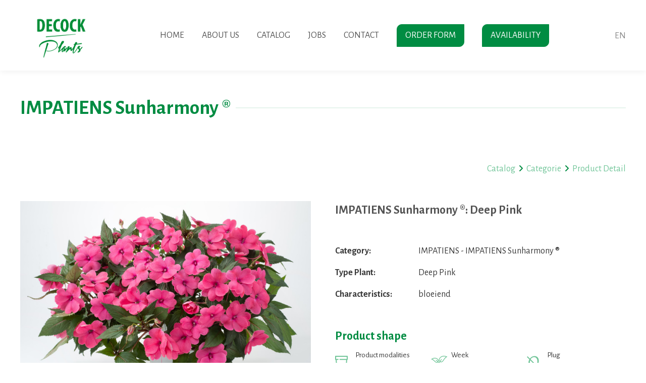

--- FILE ---
content_type: text/html; charset=UTF-8
request_url: http://www.decockplants.be/en/catalog/impatiens/deep-pink-20170167
body_size: 12684
content:
<!doctype html><html lang="en" class="no-js sticky-footer"><head> <meta charset="utf-8"> <meta http-equiv="X-UA-Compatible" content="IE=edge"> <title>Decock Plants</title> <meta name="keywords" content=""> <meta name="description" content=""> <meta name="robots" content="index,follow,max-snippet:-1"> <meta name="viewport" content="width=device-width, initial-scale=1, minimal-ui"> <link rel="canonical" href="http://www.decockplants.be/en/catalog/impatiens/deep-pink-20170167"> <link rel="stylesheet" href="https://shuttle-assets-new.s3.amazonaws.com/compiled/front-821b78f73f.css"> <link rel="stylesheet" href="https://shuttle-storage.s3.amazonaws.com/decockplants/system/themes/theme-eaf238c42b.css"> <link rel="stylesheet" href="https://fonts.googleapis.com/css?family=Alegreya+Sans:400,400italic,700,700italic&subset=latin"> <script src="https://shuttle-assets-new.s3.amazonaws.com/assets/js/vendor/modernizr.min.js"></script> <script src="https://kit.fontawesome.com/f4fe980f49.js" crossorigin="anonymous"></script> <script src="https://kit.fontawesome.com/78bbb71bd9.js" crossorigin="anonymous"></script> <meta name="apple-mobile-web-app-title" content="Decock Plants"> <meta name="application-name" content="Decock Plants"> <meta property="og:type" content="website"> <meta property="og:url" content="http://www.decockplants.be/en/catalog/impatiens/deep-pink-20170167"> <meta property="og:site_name" content="Decock Plants"> <meta property="twitter:card" content="summary_large_image"> <link rel="alternate" hreflang="nl" href="http://www.decockplants.be/nl/catalogus/impatiens/deep-pink-20170167"> <link rel="alternate" hreflang="fr" href="http://www.decockplants.be/fr"> <link rel="alternate" hreflang="en" href="http://www.decockplants.be/en"> <link rel="alternate" hreflang="de" href="http://www.decockplants.be/de"> <link rel="alternate" hreflang="x-default" href="http://www.decockplants.be/nl/catalogus/impatiens/deep-pink-20170167"> </head><body> <!--[if lt IE 10]> <p class="BrowseHappy">You are using an <strong>outdated</strong> browser. Please <a href="http://browsehappy.com/">upgrade your browser</a> to improve your experience.</p> <![endif]--> <div class="Page" id="page-7-product-detail"><div class="Wrapper" id="wrapper"><section class="Header shuttle-Block " ><div class="shuttle-Widget shuttle-TemplateWidget custom-style-1" id="widget-7-04059482d7a42869a82099c1f981af7d"><div class="Grid-widgetInnerCell EntityTrigger-7" ><div class="Row"><div class="shuttle-Widget custom-style-88" id="widget-2322-e5d2131c9b1b1e3a0d6120ad3093d6f9"><div class="Grid-widgetInnerCell EntityTrigger-2322" ><div class="Row"><div class="shuttle-Widget" id="widget-2324-b1f8ed2601d27596584756fc123dbd7b"><div class="Container "><div class="Row"><div class="Grid-widgetInnerCell EntityTrigger-2324" ></div></div></div></div></div></div></div></div><div class="Row"><div class="shuttle-Widget" id="widget-15-8107a0de5f46980878d5eb13039e629d"><div class="Container custom-style-26"><div class="Row"><div class="Grid-widgetInnerCell custom-style-4 EntityTrigger-15" ><div class="Row"><a href="/en" class=""><div class="shuttle-Element shuttle-Element--image EntityTrigger-19 Entity-19 custom-style-5" alt="Decock-Plants(transparentà" title="" id="element-19" data-url="https://shuttle-storage.s3.amazonaws.com/decockplants/assets/Decock-Plants%28transparenta%CC%80.png?1500299227&w=1253&h=960" style="height:100px""><div class="FlexEmbed-object" data-asset-resize-id="19-0-730473153f2010f9d20888243a3fd08a-ecfab23beecb4ba482daf8f728eb2262" data-asset-id="3" alt="Decock-Plants(transparentà" title="" role="img" style="background-image:url( https://shuttle-storage.s3.amazonaws.com/decockplants/system/resized/assets/Decock-Plants%28transparenta%CC%80_1253x0.png?1500299227 );background-position:center center;background-repeat: no-repeat;background-size:contain;"></div></div></a></div><div class="Row"><style>@media (max-width: 767px) {	.Nav-22 { display: none; visibility: hidden; }	.Nav--responsive-22 { display: block; visibility: visible; }	}	#ToggleNav-2888feeec7:checked ~ .ToggleNav-label {	}</style><div class="NavWrapper Nav-22" id="element-22"><ul class="shuttle-Element shuttle-Element--navigation Nav custom-style-navigation"><li class="Nav-item"><a href="/en" class="Nav-itemTarget EntityTrigger-22-0-0 custom-style-navigation-item" >Home</a></li><li class="Nav-item"><a href="/en/over-ons" class="Nav-itemTarget EntityTrigger-22-0-1 custom-style-navigation-item" >About us</a></li><li class="Nav-item"><a href="/en/catalog-2" class="Nav-itemTarget EntityTrigger-22-0-2 custom-style-navigation-item" >Catalog</a></li><li class="Nav-item"><a href="/en/jobs" class="Nav-itemTarget EntityTrigger-22-0-3 custom-style-navigation-item" >Jobs</a></li><li class="Nav-item"><a href="/en/contact" class="Nav-itemTarget EntityTrigger-22-0-4 custom-style-navigation-item" >Contact</a></li><li class="Nav-item"><a href="/en/order-form" class="Nav-itemTarget EntityTrigger-22-0-5 custom-style-navigation-item" >Order form</a></li><li class="Nav-item"><a href="/en/availability" class="Nav-itemTarget EntityTrigger-22-0-6 custom-style-navigation-item" >Availability</a></li></ul></div><div class="NavWrapper NavWrapper--responsive Nav--responsive-22 " id="element-22"><input class="ToggleNav " id="ToggleNav-2888feeec7" type="checkbox" tabindex="-1" aria-hidden="true"><label class="ToggleNav-label custom-style-responsive-navigation-toggle-button" for="ToggleNav-2888feeec7" aria-hidden="true"></label><ul class="shuttle-Element shuttle-Element--navigation Nav Nav--stacked custom-style-responsive-navigation-dropdown"><li class="Nav-item"><a href="/en" class="Nav-itemTarget EntityTrigger-22-0-0 custom-style-responsive-navigation-button" >Home</a></li><li class="Nav-item"><a href="/en/over-ons" class="Nav-itemTarget EntityTrigger-22-0-1 custom-style-responsive-navigation-button" >About us</a></li><li class="Nav-item"><a href="/en/catalog-2" class="Nav-itemTarget EntityTrigger-22-0-2 custom-style-responsive-navigation-button" >Catalog</a></li><li class="Nav-item"><a href="/en/jobs" class="Nav-itemTarget EntityTrigger-22-0-3 custom-style-responsive-navigation-button" >Jobs</a></li><li class="Nav-item"><a href="/en/contact" class="Nav-itemTarget EntityTrigger-22-0-4 custom-style-responsive-navigation-button" >Contact</a></li><li class="Nav-item"><a href="/en/order-form" class="Nav-itemTarget EntityTrigger-22-0-5 custom-style-responsive-navigation-button" >Order form</a></li><li class="Nav-item"><a href="/en/availability" class="Nav-itemTarget EntityTrigger-22-0-6 custom-style-responsive-navigation-button" >Availability</a></li></ul></div></div><div class="Row"><div class="shuttle-Widget" id="widget-4387-7b6ef12f5b9bb1e278cd358aeb50f2d8"><div class="Grid-widgetInnerCell custom-style-111 EntityTrigger-4387" ><div class="Row"></div><div class="Row"><div class="shuttle-Widget" id="widget-23-27d3ceba2971ba42eeeb260b9f5561e4"><div class="Grid-widgetInnerCell EntityTrigger-23" ><div class="Row"><div class="shuttle-Element shuttle-Element--button" id="element-260"> <a href="javascript:;" class="Button EntityTrigger-260 custom-style-25">en</a></div></div><div class="Row"><div class="shuttle-Widget custom-style-27" id="widget-261-121bb5b9de4383a4da2b2c73fc0ca321"><div class="Grid-widgetInnerCell EntityTrigger-261" ><div class="Row"><ul class="shuttle-Element shuttle-Element--langNavigation Nav Nav--stacked custom-style-language-navigation" id="element-25"><li class="Nav-item is-first"><a class="Nav-itemTarget custom-style-language-navigation-item" href="/nl/catalogus/impatiens/deep-pink-20170167">nl</a></li><li class="Nav-item"><a class="Nav-itemTarget custom-style-language-navigation-item" href="/fr">fr</a></li><li class="Nav-item"><a class="Nav-itemTarget custom-style-language-navigation-item custom-style-language-navigation-item-active" href="/en">en</a></li><li class="Nav-item"><a class="Nav-itemTarget custom-style-language-navigation-item" href="/de">de</a></li></ul></div></div></div></div></div></div></div></div></div></div></div></div></div></div></div><div class="Row"></div><div class="Row"></div><div class="Row"><div class="shuttle-Widget u-hidden" id="widget-4741-4d55e92f633fa22ac48aa1c82d0c73b2"><div class="Row"><div class="Grid-widgetInnerCell EntityTrigger-4741" ><div class="Row"><div class="shuttle-Element shuttle-Element--button" id="element-4743"> <a data-action="1" href="https://shuttle-storage.s3.amazonaws.com/decockplants/Disponible%20Fleuri%20-%20Semaine%202%20-.pdf?1767562741&w=0&h=0" class="Button EntityTrigger-4743 custom-style-button availability-button" target="_blank"></a></div></div></div></div></div></div><div class="Row"></div></div></div></section><section class="Main shuttle-Region " ><div class="Content shuttle-Block "><!-- Content-inner or Side-inner --><div class="Content-inner "><div class="shuttle-Widget shuttle-TemplateWidget" id="widget-3-33b06eeda8e07e203722bfe841d41e96"><div class="Grid-widgetInnerCell EntityTrigger-3" ><div class="Row"><div class="Row"><div class="shuttle-Widget" id="widget-3545-04372d2ecb8fd22a9b531af2b3a48bb2"><div class="Container "><div class="Row"><div class="Grid-widgetInnerCell EntityTrigger-3545" ><div class="Row"><div class="shuttle-Widget custom-style-34" id="widget-3547-5b9a6afd7616b0a37d66bdf3dba9403b"><div class="Container "><div class="Grid-widgetInnerCell EntityTrigger-3547" ><div class="Row"><div class="shuttle-Widget" id="widget-3549-40715a9fd23eda4cae9fce087a093998"><div class="Grid-widgetInnerCell EntityTrigger-3549" ><div class="Row"><div class="shuttle-Element shuttle-Element--title" id="element-3551"><h2 class="custom-style-h2">IMPATIENS Sunharmony ®</h2></div></div><div class="Row"><div class="shuttle-Element shuttle-Element--text custom-style-32" id="element-3552"></div></div></div></div></div></div></div></div></div><div class="Row"><div class="shuttle-Widget custom-style-57" id="widget-3553-de539fa81c1d3bb83c8262882c0f8a43"><div class="Container "><div class="Grid-widgetInnerCell EntityTrigger-3553" ><div class="Row"><div class="shuttle-Element shuttle-Element--breadcrumb" id="element-3555"> <ol class="Breadcrumb Nav custom-style-breadcrumb" itemscope itemtype="https://schema.org/BreadcrumbList"> <li itemprop="itemListElement" itemscope itemtype="https://schema.org/ListItem"><a href="/en" class="custom-style-breadcrumb-item" itemprop="item"><span itemprop="name">Home</span></a> <meta itemprop="position" content="1" /> </li><li itemprop="itemListElement" itemscope itemtype="https://schema.org/ListItem"><span class="custom-style-breadcrumb-separator"><i class="fas fa-angle-right"></i></span><a href="/en/catalog" class="custom-style-breadcrumb-item" itemprop="item"><span itemprop="name">Catalog</span></a> <meta itemprop="position" content="2" /> </li><li itemprop="itemListElement" itemscope itemtype="https://schema.org/ListItem"><span class="custom-style-breadcrumb-separator"><i class="fas fa-angle-right"></i></span><a href="/en/catalog/impatiens" class="custom-style-breadcrumb-item" itemprop="item"><span itemprop="name">Categorie</span></a> <meta itemprop="position" content="3" /> </li><li itemprop="itemListElement" itemscope itemtype="https://schema.org/ListItem"><span class="custom-style-breadcrumb-separator"><i class="fas fa-angle-right"></i></span><a href="/en/catalog/impatiens/deep-pink-20170167" class="custom-style-breadcrumb-item" itemprop="item"><span itemprop="name">Product Detail</span></a> <meta itemprop="position" content="4" /> </li> </ol></div></div></div></div></div></div><div class="Row"><div class="shuttle-Widget" id="widget-3556-d8975c00a9cc91ea7c79835f2aa04076"><div class="Grid-widgetInnerCell EntityTrigger-3556" ><div class="Row"><div class="shuttle-Widget-wrapGrid wrap-Grid" data-grid-cols="2"><div id="grid_ec6ffe92c3" class="Grid Grid--withGutter-xlarge"><div class="Grid-cell u-size1of2"><div class="Grid-innerCell " data-grid-cell="1/2"><div class="shuttle-Widget" id="widget-3558-a8ebc800922ef4da77f308d6bd7dc21e"><div class="Grid-widgetInnerCell EntityTrigger-3558" ><div class="Row"><img class="shuttle-Element shuttle-Element--image EntityTrigger-3560 Entity-3560" alt="Sun Harmony™ Deep Pink- bm-12-169-dan-1342-Edit(14-15)" title="" id="element-3560" data-url="https://shuttle-storage.s3.amazonaws.com/decockplants/producten/images/Sun%20Harmony%E2%84%A2%20Deep%20Pink-%20bm-12-169-dan-1342-Edit%2814-15%29.jpg?1504081181&w=5494&h=3784" data-asset-resize-id="3560-0-1fabcdc834dea7eeb84184a87d69dda2-4967636d4d29fc1e5bae529c6105ecab" data-asset-id="734" src="https://shuttle-storage.s3.amazonaws.com/decockplants/system/resized/producten/images/Sun%20Harmony%E2%84%A2%20Deep%20Pink-%20bm-12-169-dan-1342-Edit%2814-15%29_1325x0.jpg?1504081181"></div><div class="Row"><div class="shuttle-Element shuttle-Element--spacer" id="element-3561" style="height:25px"></div></div><div class="Row"><div class="Slider custom-style-82" id="slider-3562-1a5a099027c29624524ca59e521e604c"><div class="cycle-container"><div class="cycle-slideshow" data-cycle-log="false" data-cycle-loader="false" data-cycle-fx="fade" data-cycle-easing="easeInOutQuint" data-cycle-swipe="true" data-cycle-timeout="0" data-cycle-delay="0" data-cycle-pause-on-hover="true" data-cycle-loop="0" data-cycle-allow-wrap="true" data-cycle-auto-height="container" data-cycle-slides="> .Slider-item" data-cycle-slide-class="Slider-item" data-cycle-slide-active-class="is-active" data-cycle-prev="#slider-prev-3562-1a5a099027c29624524ca59e521e604c" data-cycle-next="#slider-next-3562-1a5a099027c29624524ca59e521e604c" data-cycle-disabled-class="is-disabled" data-cycle-pager="#slider-pager-3562-1a5a099027c29624524ca59e521e604c" data-cycle-pager-active-class="custom-style-slider-pager-item-active" data-cycle-pager-event="click" data-cycle-pager-template="<li class='Slider-pager-item custom-style-slider-pager-item'></li>"	><div class="Slider-item" data-slider-item="0"><div class="Grid Grid--withGutter"><div class="Grid-cell u-size1of3 is-first"><div class="Row"><div class="shuttle-Element shuttle-Element--image EntityTrigger-3564 Entity-3564 custom-style-59 shuttle-Element--image-lightbox" alt="Sun Harmony™ Deep Pink- bm-12-169-dan-1342-Edit(14-15)" title="" id="element-3564" data-url="https://shuttle-storage.s3.amazonaws.com/decockplants/producten/images/Sun%20Harmony%E2%84%A2%20Deep%20Pink-%20bm-12-169-dan-1342-Edit%2814-15%29.jpg?1504081181&w=5494&h=3784"><div class="FlexEmbed"><div class="FlexEmbed-ratio" style="padding-bottom:100%"><div class="FlexEmbed-content"><div class="FlexEmbed-object" data-asset-resize-id="3564-0-5cbf0ec9008894755a11d4945a938224-0-e92c6f9a30d9930cf8c7827edc09227d" data-asset-id="734" alt="Sun Harmony™ Deep Pink- bm-12-169-dan-1342-Edit(14-15)" title="" role="img" style="background-image:url( https://shuttle-storage.s3.amazonaws.com/decockplants/system/resized/producten/images/Sun%20Harmony%E2%84%A2%20Deep%20Pink-%20bm-12-169-dan-1342-Edit%2814-15%29_0x384.jpg?1504081181 );background-position:center center;background-repeat: no-repeat;background-size:cover;"></div></div></div></div></div></div></div></div></div></div></div></div></div></div></div></div></div><div class="Grid-cell u-size1of2"><div class="Grid-innerCell " data-grid-cell="1/2"><div class="shuttle-Widget" id="widget-3565-4700197465204d7d3b2cf5a652a7cb8b"><div class="Grid-widgetInnerCell EntityTrigger-3565" ><div class="Row"><div class="shuttle-Widget" id="widget-3567-b4fe0447dbca281a4f41e8c0ea0cabc4"><div class="Grid-widgetInnerCell custom-style-4 EntityTrigger-3567" ><div class="Row"><div class="shuttle-Element shuttle-Element--title" id="element-3569"><h2 class="custom-style-78">IMPATIENS Sunharmony ®: Deep Pink</h2></div></div><div class="Row"></div></div></div></div><div class="Row"><div class="shuttle-Element shuttle-Element--spacer" id="element-3571" style="height:25px"></div></div><div class="Row"><div class="shuttle-Element shuttle-Element--text custom-style-text" id="element-3572"></div></div><div class="Row"><div class="shuttle-Widget" id="widget-3573-633f8bbbe3502bad4c837a4e58ee13a6"><div class="Grid-widgetInnerCell EntityTrigger-3573" ><div class="Row"><div class="shuttle-Widget-wrapGrid wrap-Grid" data-grid-cols="2"><div id="grid_eb162c4bf9" class="Grid"><div class="Grid-cell u-size2of7"><div class="Grid-innerCell " data-grid-cell="2/7"><div class="shuttle-Element shuttle-Element--text custom-style-text" id="element-3575"><p><strong>Category:</strong></p></div></div></div><div class="Grid-cell u-size5of7"><div class="Grid-innerCell " data-grid-cell="5/7"><div class="shuttle-Element shuttle-Element--text custom-style-text" id="element-3576"><p>IMPATIENS - IMPATIENS Sunharmony ®</p></div></div></div></div></div></div><div class="Row"><div class="shuttle-Element shuttle-Element--spacer" id="element-3577" style="height:15px"></div></div><div class="Row"><div class="shuttle-Widget-wrapGrid wrap-Grid" data-grid-cols="2"><div id="grid_9e52c2686b" class="Grid"><div class="Grid-cell u-size2of7"><div class="Grid-innerCell " data-grid-cell="2/7"><div class="shuttle-Element shuttle-Element--text custom-style-text" id="element-3578"><p><strong>Type Plant:</strong></p></div></div></div><div class="Grid-cell u-size5of7"><div class="Grid-innerCell " data-grid-cell="5/7"><div class="shuttle-Element shuttle-Element--text custom-style-text" id="element-3579"><p>Deep Pink</p></div></div></div></div></div></div><div class="Row"><div class="shuttle-Widget custom-style-101" id="widget-3580-a0e59ce53c1961b7c141a2422632389e"><div class="Grid-widgetInnerCell EntityTrigger-3580" ><div class="Row"><div class="shuttle-Element shuttle-Element--spacer" id="element-3582" style="height:15px"></div></div><div class="Row"><div class="shuttle-Widget-wrapGrid wrap-Grid" data-grid-cols="2"><div id="grid_a7cce16b56" class="Grid"><div class="Grid-cell u-size2of7"><div class="Grid-innerCell " data-grid-cell="2/7"><div class="shuttle-Element shuttle-Element--text custom-style-text" id="element-3583"><p><strong>Characteristics:</strong></p></div></div></div><div class="Grid-cell u-size5of7"><div class="Grid-innerCell " data-grid-cell="5/7"><div class="shuttle-Element shuttle-Element--text custom-style-text" id="element-3584"><p>bloeiend</p></div></div></div></div></div></div></div></div></div></div></div></div><div class="Row"><div class="shuttle-Element shuttle-Element--spacer" id="element-3585" style="height:50px"></div></div><div class="Row"><div class="shuttle-Element shuttle-Element--title" id="element-3586"><h2 class="custom-style-102">Product shape</h2></div></div><div class="Row"><div class="shuttle-Widget" id="widget-3587-2c45f44afd6fbd23e5f334b6cbaf5641"><div class="Row"><div class="Grid-widgetInnerCell custom-style-79 EntityTrigger-3587" ><div class="Row"><div class="shuttle-Element shuttle-Element--text custom-style-74" id="element-3589"><p><span class="custom-style-103">Product modalities</span></p><p>RC84</p></div></div><div class="Row"><div class="shuttle-Element shuttle-Element--text custom-style-76" id="element-3590"><p><span class="custom-style-103">Week</span></p><p>45 till 15</p></div></div><div class="Row"><div class="shuttle-Element shuttle-Element--text custom-style-75" id="element-3591"><p><span class="custom-style-103">Plug</span></p><p>2,5</p></div></div></div></div></div></div><div class="Row"><div class="shuttle-Element shuttle-Element--spacer" id="element-3592" style="height:50px"></div></div><div class="Row"><div class="shuttle-Element shuttle-Element--title" id="element-3593"><h2 class="custom-style-102">Characteristics</h2></div></div><div class="Row"><div class="shuttle-Widget" id="widget-3594-af4811e4656e1c265ea2472ad3bf536b"><div class="Grid-widgetInnerCell EntityTrigger-3594" ><div class="Row"><div class="shuttle-Widget custom-style-101" id="widget-3596-a2526bdaf79486b3938322c080acce26"><div class="Grid-widgetInnerCell EntityTrigger-3596" ><div class="Row"><div class="shuttle-Widget-wrapGrid wrap-Grid" data-grid-cols="2"><div id="grid_0adf8d25ca" class="Grid"><div class="Grid-cell u-size2of7"><div class="Grid-innerCell " data-grid-cell="2/7"><div class="shuttle-Element shuttle-Element--text custom-style-text" id="element-3598"><p><strong>Hight:</strong></p></div></div></div><div class="Grid-cell u-size5of7"><div class="Grid-innerCell " data-grid-cell="5/7"><div class="shuttle-Element shuttle-Element--text custom-style-text" id="element-3599"><p>3</p></div></div></div></div></div></div></div></div></div><div class="Row"><div class="shuttle-Widget custom-style-101" id="widget-3600-3f67b2760ee339b87fd69c870dd566d1"><div class="Grid-widgetInnerCell EntityTrigger-3600" ><div class="Row"><div class="shuttle-Widget-wrapGrid wrap-Grid" data-grid-cols="2"><div id="grid_46bcd54515" class="Grid"><div class="Grid-cell u-size2of7"><div class="Grid-innerCell " data-grid-cell="2/7"><div class="shuttle-Element shuttle-Element--text custom-style-text" id="element-3602"><p><strong>Leadtime:</strong></p></div></div></div><div class="Grid-cell u-size5of7"><div class="Grid-innerCell " data-grid-cell="5/7"><div class="shuttle-Element shuttle-Element--text custom-style-text" id="element-3603"><p>5</p></div></div></div></div></div></div></div></div></div><div class="Row"></div><div class="Row"><div class="shuttle-Widget custom-style-101" id="widget-3608-53a4590aef13fed31b4a90401a985a9c"><div class="Grid-widgetInnerCell EntityTrigger-3608" ><div class="Row"><div class="shuttle-Widget-wrapGrid wrap-Grid" data-grid-cols="2"><div id="grid_2868e776a8" class="Grid"><div class="Grid-cell u-size2of7"><div class="Grid-innerCell " data-grid-cell="2/7"><div class="shuttle-Element shuttle-Element--text custom-style-text" id="element-3610"><p><strong>Label:</strong></p></div></div></div><div class="Grid-cell u-size5of7"><div class="Grid-innerCell " data-grid-cell="5/7"><div class="shuttle-Element shuttle-Element--text custom-style-text" id="element-3611"><p>ja</p></div></div></div></div></div></div></div></div></div><div class="Row"><div class="shuttle-Element shuttle-Element--spacer" id="element-3612" style="height:50px"></div></div><div class="Row"><div class="shuttle-Widget custom-style-100" id="widget-3613-56f2c0d6e6079215773e3aa3b1181add"></div></div><div class="Row"><div class="shuttle-Element shuttle-Element--spacer" id="element-3615" style="height:50px"></div></div><div class="Row"><div class="shuttle-Element shuttle-Element--title" id="element-3616"><h2 class="custom-style-102">Characteristics cultivate</h2></div></div><div class="Row"><div class="shuttle-Widget custom-style-101" id="widget-3617-c2e7d34662e23a1a7e5e0b4d763ba7e3"><div class="Grid-widgetInnerCell EntityTrigger-3617" ><div class="Row"><div class="shuttle-Widget-wrapGrid wrap-Grid" data-grid-cols="2"><div id="grid_9798261286" class="Grid"><div class="Grid-cell u-size2of7"><div class="Grid-innerCell " data-grid-cell="2/7"><div class="shuttle-Element shuttle-Element--text custom-style-text" id="element-3619"><p><strong>Royalties:</strong></p></div></div></div><div class="Grid-cell u-size5of7"><div class="Grid-innerCell " data-grid-cell="5/7"><div class="shuttle-Element shuttle-Element--text custom-style-text" id="element-3620"><p>0,1</p></div></div></div></div></div></div></div></div></div><div class="Row"><div class="shuttle-Widget custom-style-101" id="widget-3621-750e4e1e07e46ed69bd77fdaca165a1b"><div class="Grid-widgetInnerCell EntityTrigger-3621" ><div class="Row"><div class="shuttle-Widget-wrapGrid wrap-Grid" data-grid-cols="2"><div id="grid_d7abda926d" class="Grid"><div class="Grid-cell u-size2of7"><div class="Grid-innerCell " data-grid-cell="2/7"><div class="shuttle-Element shuttle-Element--text custom-style-text" id="element-3623"><p><strong>Dimensions of pot:</strong></p></div></div></div><div class="Grid-cell u-size5of7"><div class="Grid-innerCell " data-grid-cell="5/7"><div class="shuttle-Element shuttle-Element--text custom-style-text" id="element-3624"><p>pot Ø16 tot pot Ø19</p></div></div></div></div></div></div></div></div></div><div class="Row"><div class="shuttle-Widget custom-style-101" id="widget-3625-06120a0fd31a7aa40304ee742e97c3cb"><div class="Grid-widgetInnerCell EntityTrigger-3625" ><div class="Row"><div class="shuttle-Widget-wrapGrid wrap-Grid" data-grid-cols="2"><div id="grid_aa9ec2a970" class="Grid"><div class="Grid-cell u-size2of7"><div class="Grid-innerCell " data-grid-cell="2/7"><div class="shuttle-Element shuttle-Element--text custom-style-text" id="element-3627"><p><strong>Substrate:</strong></p></div></div></div><div class="Grid-cell u-size5of7"><div class="Grid-innerCell " data-grid-cell="5/7"><div class="shuttle-Element shuttle-Element--text custom-style-text" id="element-3628"><p>klassiek</p></div></div></div></div></div></div></div></div></div><div class="Row"><div class="shuttle-Widget custom-style-101" id="widget-3629-2afb88be08a46645922ee0e575dc6d09"><div class="Grid-widgetInnerCell EntityTrigger-3629" ><div class="Row"><div class="shuttle-Widget-wrapGrid wrap-Grid" data-grid-cols="2"><div id="grid_791d85ef30" class="Grid"><div class="Grid-cell u-size2of7"><div class="Grid-innerCell " data-grid-cell="2/7"><div class="shuttle-Element shuttle-Element--text custom-style-text" id="element-3631"><p><strong>Temperature:</strong></p></div></div></div><div class="Grid-cell u-size5of7"><div class="Grid-innerCell " data-grid-cell="5/7"><div class="shuttle-Element shuttle-Element--text custom-style-text" id="element-3632"><p>getemperd, geen koude voor deze plant </p></div></div></div></div></div></div></div></div></div><div class="Row"><div class="shuttle-Widget custom-style-101" id="widget-3633-6030a9c5bd153d2d116a1d3d822b68dc"><div class="Grid-widgetInnerCell EntityTrigger-3633" ><div class="Row"><div class="shuttle-Widget-wrapGrid wrap-Grid" data-grid-cols="2"><div id="grid_1f979a508d" class="Grid"><div class="Grid-cell u-size2of7"><div class="Grid-innerCell " data-grid-cell="2/7"><div class="shuttle-Element shuttle-Element--text custom-style-text" id="element-3635"><p><strong>Exposure:</strong></p></div></div></div><div class="Grid-cell u-size5of7"><div class="Grid-innerCell " data-grid-cell="5/7"><div class="shuttle-Element shuttle-Element--text custom-style-text" id="element-3636"><p>vol licht </p></div></div></div></div></div></div></div></div></div><div class="Row"><div class="shuttle-Widget custom-style-101" id="widget-3637-8703fc0246f6e9cecc2c5a90fb76abd6"><div class="Grid-widgetInnerCell EntityTrigger-3637" ><div class="Row"><div class="shuttle-Widget-wrapGrid wrap-Grid" data-grid-cols="2"><div id="grid_15d3b74b0d" class="Grid"><div class="Grid-cell u-size2of7"><div class="Grid-innerCell " data-grid-cell="2/7"><div class="shuttle-Element shuttle-Element--text custom-style-text" id="element-3639"><p><strong>Fertilization:</strong></p></div></div></div><div class="Grid-cell u-size5of7"><div class="Grid-innerCell " data-grid-cell="5/7"><div class="shuttle-Element shuttle-Element--text custom-style-text" id="element-3640"><p>klassiek</p></div></div></div></div></div></div></div></div></div><div class="Row"><div class="shuttle-Widget custom-style-101" id="widget-3641-67466f0f7eccd601412e5a870eadbb1b"><div class="Grid-widgetInnerCell EntityTrigger-3641" ><div class="Row"><div class="shuttle-Widget-wrapGrid wrap-Grid" data-grid-cols="2"><div id="grid_25806d7fbe" class="Grid"><div class="Grid-cell u-size2of7"><div class="Grid-innerCell " data-grid-cell="2/7"><div class="shuttle-Element shuttle-Element--text custom-style-text" id="element-3643"><p><strong>Eviction:</strong></p></div></div></div><div class="Grid-cell u-size5of7"><div class="Grid-innerCell " data-grid-cell="5/7"><div class="shuttle-Element shuttle-Element--text custom-style-text" id="element-3644"><p>klassiek, niet te veel water</p></div></div></div></div></div></div></div></div></div><div class="Row"><div class="shuttle-Widget custom-style-101" id="widget-3645-c5a275a5c47d3b64a925e38bc7440fce"><div class="Grid-widgetInnerCell EntityTrigger-3645" ><div class="Row"><div class="shuttle-Widget-wrapGrid wrap-Grid" data-grid-cols="2"><div id="grid_b2145bea88" class="Grid"><div class="Grid-cell u-size2of7"><div class="Grid-innerCell " data-grid-cell="2/7"><div class="shuttle-Element shuttle-Element--text custom-style-text" id="element-3647"><p><strong>Known diseases:</strong></p></div></div></div><div class="Grid-cell u-size5of7"><div class="Grid-innerCell " data-grid-cell="5/7"><div class="shuttle-Element shuttle-Element--text custom-style-text" id="element-3648"><p>mildiou</p></div></div></div></div></div></div></div></div></div><div class="Row"></div></div></div></div></div></div></div></div></div></div></div></div></div></div><div class="Row"><div class="shuttle-Element shuttle-Element--spacer" id="element-3653" style="height:75px"></div></div><div class="Row"><div class="shuttle-Element shuttle-Element--title" id="element-3654"><h2 class="custom-style-28">Other varieties</h2></div></div><div class="Row"><div class="shuttle-Widget custom-style-83" id="widget-3655-aebdad2c16882008ba2498234bb2dac9"><div class="Row Row--withGutter"><div class="Grid-widgetInnerCell EntityTrigger-3655" ><div class="Row"><div class="shuttle-Widget" id="widget-3657-3e7c5ba4d0b4bec49430790edd9fa675"><div class="Grid-widgetInnerCell EntityTrigger-3657" ><div class="Row"><a href="/en/catalog/impatiens/scarlet-20170004" class=""><div data-action="2" class="shuttle-Element shuttle-Element--image EntityTrigger-3659 Entity-3659 custom-style-81" alt="Sun Harmony™ Scarlet- bm-12-280-dan-1354-Edit(14-15)" title="" id="element-3659" data-url="https://shuttle-storage.s3.amazonaws.com/decockplants/producten/images/Sun%20Harmony%E2%84%A2%20Scarlet-%20bm-12-280-dan-1354-Edit%2814-15%29.jpg?1505732825&w=5595&h=4677"><div class="FlexEmbed"><div class="FlexEmbed-ratio" style="padding-bottom:100%"><div class="FlexEmbed-content"><div class="FlexEmbed-object" data-asset-resize-id="3659-0-e373e187dba2db96a8d8236e8a7e153a-eb9e07114f8478f9ca1f37621d4f2d53" data-asset-id="740" alt="Sun Harmony™ Scarlet- bm-12-280-dan-1354-Edit(14-15)" title="" role="img" style="background-image:url( https://shuttle-storage.s3.amazonaws.com/decockplants/system/resized/producten/images/Sun%20Harmony%E2%84%A2%20Scarlet-%20bm-12-280-dan-1354-Edit%2814-15%29_0x2400.jpg?1505732825 );background-position:center center;background-repeat: no-repeat;background-size:cover;"></div></div></div></div></div></a></div><div class="Row"><div class="shuttle-Widget" id="widget-3660-417ba951a9653935353424532efd8ee8"><div class="Grid-widgetInnerCell custom-style-68 EntityTrigger-3660" ><div class="Row"><div class="shuttle-Element shuttle-Element--title" id="element-3662"><h2 class="custom-style-66">Scarlet</h2></div></div><div class="Row"><div class="shuttle-Element shuttle-Element--title" id="element-3663"><h2 class="custom-style-67">IMPATIENS Sunharmony ®</h2></div></div></div></div></div><div class="Row"><div class="shuttle-Element shuttle-Element--text custom-style-69" id="element-3664"><p></p></div></div></div></div></div></div></div><div class="Row Row--withGutter"><div class="Grid-widgetInnerCell EntityTrigger-3655" ><div class="Row"><div class="shuttle-Widget" id="widget-3657-3e7c5ba4d0b4bec49430790edd9fa675"><div class="Grid-widgetInnerCell EntityTrigger-3657" ><div class="Row"><a href="/en/catalog/impatiens/white-20170005" class=""><div data-action="3" class="shuttle-Element shuttle-Element--image EntityTrigger-3659 Entity-3659 custom-style-81" alt="Sun Harmony™ White BM-14-490-926-Edit(15-16)" title="" id="element-3659" data-url="https://shuttle-storage.s3.amazonaws.com/decockplants/producten/images/Sun%20Harmony%E2%84%A2%20White%20BM-14-490-926-Edit%2815-16%29.jpg?1504081186&w=5956&h=4915"><div class="FlexEmbed"><div class="FlexEmbed-ratio" style="padding-bottom:100%"><div class="FlexEmbed-content"><div class="FlexEmbed-object" data-asset-resize-id="3659-1-e373e187dba2db96a8d8236e8a7e153a-e0084ab88bb331c736d02d0cd3ba284f" data-asset-id="739" alt="Sun Harmony™ White BM-14-490-926-Edit(15-16)" title="" role="img" style="background-image:url( https://shuttle-storage.s3.amazonaws.com/decockplants/system/resized/producten/images/Sun%20Harmony%E2%84%A2%20White%20BM-14-490-926-Edit%2815-16%29_0x2400.jpg?1504081186 );background-position:center center;background-repeat: no-repeat;background-size:cover;"></div></div></div></div></div></a></div><div class="Row"><div class="shuttle-Widget" id="widget-3660-417ba951a9653935353424532efd8ee8"><div class="Grid-widgetInnerCell custom-style-68 EntityTrigger-3660" ><div class="Row"><div class="shuttle-Element shuttle-Element--title" id="element-3662"><h2 class="custom-style-66">White</h2></div></div><div class="Row"><div class="shuttle-Element shuttle-Element--title" id="element-3663"><h2 class="custom-style-67">IMPATIENS Sunharmony ®</h2></div></div></div></div></div><div class="Row"><div class="shuttle-Element shuttle-Element--text custom-style-69" id="element-3664"><p></p></div></div></div></div></div></div></div><div class="Row Row--withGutter"><div class="Grid-widgetInnerCell EntityTrigger-3655" ><div class="Row"><div class="shuttle-Widget" id="widget-3657-3e7c5ba4d0b4bec49430790edd9fa675"><div class="Grid-widgetInnerCell EntityTrigger-3657" ><div class="Row"><a href="/en/catalog/impatiens/magenta-20170063" class=""><div data-action="4" class="shuttle-Element shuttle-Element--image EntityTrigger-3659 Entity-3659 custom-style-81" alt="2. impatients - sunharmonymagenta" title="" id="element-3659" data-url="https://shuttle-storage.s3.amazonaws.com/decockplants/producten/images/2.%20impatients%20-%20sunharmonymagenta.jpg?1504080103&w=3180&h=2605"><div class="FlexEmbed"><div class="FlexEmbed-ratio" style="padding-bottom:100%"><div class="FlexEmbed-content"><div class="FlexEmbed-object" data-asset-resize-id="3659-2-e373e187dba2db96a8d8236e8a7e153a-7a774e5c81b9cbbcab7c4a7e1a2f3087" data-asset-id="342" alt="2. impatients - sunharmonymagenta" title="" role="img" style="background-image:url( https://shuttle-storage.s3.amazonaws.com/decockplants/system/resized/producten/images/2.%20impatients%20-%20sunharmonymagenta_0x2400.jpg?1504080103 );background-position:center center;background-repeat: no-repeat;background-size:cover;"></div></div></div></div></div></a></div><div class="Row"><div class="shuttle-Widget" id="widget-3660-417ba951a9653935353424532efd8ee8"><div class="Grid-widgetInnerCell custom-style-68 EntityTrigger-3660" ><div class="Row"><div class="shuttle-Element shuttle-Element--title" id="element-3662"><h2 class="custom-style-66">Magenta</h2></div></div><div class="Row"><div class="shuttle-Element shuttle-Element--title" id="element-3663"><h2 class="custom-style-67">IMPATIENS Sunharmony ®</h2></div></div></div></div></div><div class="Row"><div class="shuttle-Element shuttle-Element--text custom-style-69" id="element-3664"><p></p></div></div></div></div></div></div></div><div class="Row Row--withGutter"><div class="Grid-widgetInnerCell EntityTrigger-3655" ><div class="Row"><div class="shuttle-Widget" id="widget-3657-3e7c5ba4d0b4bec49430790edd9fa675"><div class="Grid-widgetInnerCell EntityTrigger-3657" ><div class="Row"><a href="/en/catalog/impatiens/baby-pink-20170166" class=""><div data-action="5" class="shuttle-Element shuttle-Element--image EntityTrigger-3659 Entity-3659 custom-style-81" alt="Sun Harmony™ Baby Pink-BM-12-218-954-Edit(15-16)" title="" id="element-3659" data-url="https://shuttle-storage.s3.amazonaws.com/decockplants/producten/images/Sun%20Harmony%E2%84%A2%20Baby%20Pink-BM-12-218-954-Edit%2815-16%29.jpg?1504081176&w=5643&h=4237"><div class="FlexEmbed"><div class="FlexEmbed-ratio" style="padding-bottom:100%"><div class="FlexEmbed-content"><div class="FlexEmbed-object" data-asset-resize-id="3659-3-e373e187dba2db96a8d8236e8a7e153a-11659eca0bfb09416c810ed3506c4570" data-asset-id="733" alt="Sun Harmony™ Baby Pink-BM-12-218-954-Edit(15-16)" title="" role="img" style="background-image:url( https://shuttle-storage.s3.amazonaws.com/decockplants/system/resized/producten/images/Sun%20Harmony%E2%84%A2%20Baby%20Pink-BM-12-218-954-Edit%2815-16%29_0x2400.jpg?1504081176 );background-position:center center;background-repeat: no-repeat;background-size:cover;"></div></div></div></div></div></a></div><div class="Row"><div class="shuttle-Widget" id="widget-3660-417ba951a9653935353424532efd8ee8"><div class="Grid-widgetInnerCell custom-style-68 EntityTrigger-3660" ><div class="Row"><div class="shuttle-Element shuttle-Element--title" id="element-3662"><h2 class="custom-style-66">Baby Pink</h2></div></div><div class="Row"><div class="shuttle-Element shuttle-Element--title" id="element-3663"><h2 class="custom-style-67">IMPATIENS Sunharmony ®</h2></div></div></div></div></div><div class="Row"><div class="shuttle-Element shuttle-Element--text custom-style-69" id="element-3664"><p></p></div></div></div></div></div></div></div><div class="Row Row--withGutter"><div class="Grid-widgetInnerCell EntityTrigger-3655" ><div class="Row"><div class="shuttle-Widget" id="widget-3657-3e7c5ba4d0b4bec49430790edd9fa675"><div class="Grid-widgetInnerCell EntityTrigger-3657" ><div class="Row"><a href="/en/catalog/impatiens/salmon-20170168" class=""><div data-action="6" class="shuttle-Element shuttle-Element--image EntityTrigger-3659 Entity-3659 custom-style-81" alt="4. impatients -sunharmony salmon.jpg" title="" id="element-3659" data-url="https://shuttle-storage.s3.amazonaws.com/decockplants/producten/images/4.%20impatients%20-sunharmony%20salmon.jpg.jpg?1505732756&w=3325&h=2675"><div class="FlexEmbed"><div class="FlexEmbed-ratio" style="padding-bottom:100%"><div class="FlexEmbed-content"><div class="FlexEmbed-object" data-asset-resize-id="3659-4-e373e187dba2db96a8d8236e8a7e153a-ab71731efb8e76f4fb1a83cd9398e621" data-asset-id="950" alt="4. impatients -sunharmony salmon.jpg" title="" role="img" style="background-image:url( https://shuttle-storage.s3.amazonaws.com/decockplants/system/resized/producten/images/4.%20impatients%20-sunharmony%20salmon.jpg_0x2400.jpg?1505732756 );background-position:center center;background-repeat: no-repeat;background-size:cover;"></div></div></div></div></div></a></div><div class="Row"><div class="shuttle-Widget" id="widget-3660-417ba951a9653935353424532efd8ee8"><div class="Grid-widgetInnerCell custom-style-68 EntityTrigger-3660" ><div class="Row"><div class="shuttle-Element shuttle-Element--title" id="element-3662"><h2 class="custom-style-66">Salmon</h2></div></div><div class="Row"><div class="shuttle-Element shuttle-Element--title" id="element-3663"><h2 class="custom-style-67">IMPATIENS Sunharmony ®</h2></div></div></div></div></div><div class="Row"><div class="shuttle-Element shuttle-Element--text custom-style-69" id="element-3664"><p></p></div></div></div></div></div></div></div><div class="Row"><div class="Grid-widgetInnerCell EntityTrigger-3655" ><div class="Row"><div class="shuttle-Widget" id="widget-3657-3e7c5ba4d0b4bec49430790edd9fa675"><div class="Grid-widgetInnerCell EntityTrigger-3657" ><div class="Row"><a href="/en/catalog/impatiens/violet-20170169" class=""><div data-action="7" class="shuttle-Element shuttle-Element--image EntityTrigger-3659 Entity-3659 custom-style-81" alt="5. impatients- sun harmony violet" title="" id="element-3659" data-url="https://shuttle-storage.s3.amazonaws.com/decockplants/producten/images/5.%20impatients-%20sun%20harmony%20violet.jpg?1504080104&w=4256&h=2832"><div class="FlexEmbed"><div class="FlexEmbed-ratio" style="padding-bottom:100%"><div class="FlexEmbed-content"><div class="FlexEmbed-object" data-asset-resize-id="3659-5-e373e187dba2db96a8d8236e8a7e153a-19d30902349c9d6c94d0a9026d6417bd" data-asset-id="343" alt="5. impatients- sun harmony violet" title="" role="img" style="background-image:url( https://shuttle-storage.s3.amazonaws.com/decockplants/system/resized/producten/images/5.%20impatients-%20sun%20harmony%20violet_0x2400.jpg?1504080104 );background-position:center center;background-repeat: no-repeat;background-size:cover;"></div></div></div></div></div></a></div><div class="Row"><div class="shuttle-Widget" id="widget-3660-417ba951a9653935353424532efd8ee8"><div class="Grid-widgetInnerCell custom-style-68 EntityTrigger-3660" ><div class="Row"><div class="shuttle-Element shuttle-Element--title" id="element-3662"><h2 class="custom-style-66">Violet</h2></div></div><div class="Row"><div class="shuttle-Element shuttle-Element--title" id="element-3663"><h2 class="custom-style-67">IMPATIENS Sunharmony ®</h2></div></div></div></div></div><div class="Row"><div class="shuttle-Element shuttle-Element--text custom-style-69" id="element-3664"><p></p></div></div></div></div></div></div></div></div></div></div></div></div></div></div><div class="Row"><div class="Slider custom-style-36" id="slider-3665-dd7eb309f6284fffce46b99c7b510718"><div class="cycle-container"><div class="cycle-slideshow" data-cycle-log="false" data-cycle-loader="false" data-cycle-fx="none" data-cycle-easing="easeInOutQuint" data-cycle-swipe="true" data-cycle-timeout="0" data-cycle-delay="0" data-cycle-pause-on-hover="false" data-cycle-loop="0" data-cycle-allow-wrap="true" data-cycle-auto-height="container" data-cycle-slides="> .Slider-item" data-cycle-slide-class="Slider-item" data-cycle-slide-active-class="is-active" data-cycle-prev="#slider-prev-3665-dd7eb309f6284fffce46b99c7b510718" data-cycle-next="#slider-next-3665-dd7eb309f6284fffce46b99c7b510718" data-cycle-disabled-class="is-disabled" data-cycle-pager="#slider-pager-3665-dd7eb309f6284fffce46b99c7b510718" data-cycle-pager-active-class="custom-style-slider-pager-item-active" data-cycle-pager-event="click" data-cycle-pager-template="<li class='Slider-pager-item custom-style-slider-pager-item'></li>"	><div class="Slider-item" data-slider-item="0"><div class="Row"><div class="shuttle-Element shuttle-Element--image EntityTrigger-3667 Entity-3667 custom-style-43" alt="Dese general view" title="" id="element-3667" data-url="https://shuttle-storage.s3.amazonaws.com/decockplants/afbeeldingen/Algemene%20fotos/Dese%20general%20view.jpg?1504271968&w=10795&h=2159" style="height:300px""><div class="FlexEmbed-object" data-asset-resize-id="3667-0-890d040b3ed5c9caa275a3a184b31614-bbdf121949900e065855ea1ee1901590" data-asset-id="830" alt="Dese general view" title="" role="img" style="background-image:url( https://shuttle-storage.s3.amazonaws.com/decockplants/system/resized/afbeeldingen/Algemene%20fotos/Dese%20general%20view_2760x0.jpg?1504271968 );background-position:center center;background-repeat: no-repeat;background-size:cover;"></div></div></div><div class="Row"><div class="shuttle-Widget shuttle-Widget--overlap" id="widget-3668-6522d378eff2fba75bec23b9bc8a9357"><div class="Container "><div class="Grid-widgetInnerCell EntityTrigger-3668" ><div class="Row"><div class="shuttle-Element shuttle-Element--title" id="element-3670"><h2 class="custom-style-44"> Did you know that we have a branch in Ethiopia?</h2></div></div><div class="Row"><div class="shuttle-Element shuttle-Element--text custom-style-45" id="element-3671"><p>Our mother plants are located there</p></div></div><div class="Row"><div class="shuttle-Element shuttle-Element--button u-textCenter" id="element-3672"> <a data-action="17" href="http://www.desaplants.com/" class="Button EntityTrigger-3672 custom-style-46" target="_blank">Visit Desaplants</a></div></div></div></div></div></div></div></div></div></div></div></div></div></div></div></div></section><section class="Main shuttle-Region " ><div class="Content shuttle-Block "><!-- Content-inner or Side-inner --><div class="Content-inner "><div class="shuttle-Widget shuttle-TemplateWidget" id="widget-2060-6a4907faf2036200549c1e6dbc214283"><div class="Grid-widgetInnerCell EntityTrigger-2060" ><div class="Row"><div class="shuttle-Widget" id="widget-2120-ea51cac4eeab9afdd08104dce4724d84"><div class="Row"><div class="Grid-widgetInnerCell EntityTrigger-2120" ></div></div></div></div></div></div></div></div></section></div><section class="Footer shuttle-Block Footer--sticky " ><div class="shuttle-Widget shuttle-TemplateWidget custom-style-2" id="widget-9-aff56350f715146f3cd4799f826a2e11"><div class="Grid-widgetInnerCell EntityTrigger-9" ><div class="Row"><div class="shuttle-Widget" id="widget-134-1c31e78d5eb84ca9d64445072f58836a"><div class="Container "><div class="Row"><div class="Grid-widgetInnerCell custom-style-4 EntityTrigger-134" ><div class="Row"><a href="/en" class=""><div class="shuttle-Element shuttle-Element--image EntityTrigger-131 Entity-131 custom-style-5" alt="Decock-Plants(transparentà" title="" id="element-131" data-url="https://shuttle-storage.s3.amazonaws.com/decockplants/assets/Decock-Plants%28transparenta%CC%80.png?1500299227&w=1253&h=960" style="height:100px""><div class="FlexEmbed-object" data-asset-resize-id="131-0-209b49831df41b5ea689698d2d6e07ae-e28f86cb19734673ae413e7c457586bd" data-asset-id="3" alt="Decock-Plants(transparentà" title="" role="img" style="background-image:url( https://shuttle-storage.s3.amazonaws.com/decockplants/system/resized/assets/Decock-Plants%28transparenta%CC%80_1253x0.png?1500299227 );background-position:center center;background-repeat: no-repeat;background-size:contain;"></div></div></a></div><div class="Row"><div class="shuttle-Widget custom-style-85" id="widget-136-32e80764b8bb63bf37d2a659972c4b63"><div class="Grid-widgetInnerCell custom-style-4 EntityTrigger-136" ><div class="Row"><div class="shuttle-Element shuttle-Element--text custom-style-23" id="element-171"><p>Rue des Rubaniers 10</p><p>7780 Comines - Belgium</p></div></div><div class="Row"><div class="shuttle-Element shuttle-Element--text custom-style-23" id="element-172"><p>Tel: <a href="tel:+32 (0)56 558844 " rel="nofollow">+32 (0)56 558844 </a></p><p>Fax: +32 (0)56 558841</p></div></div></div></div></div><div class="Row"><div class="shuttle-Widget" id="widget-138-da086f3c33a50fa643bc02e8591f0977"><div class="Grid-widgetInnerCell custom-style-4 EntityTrigger-138" ><div class="Row"><div class="shuttle-Element shuttle-Element--button" id="element-140"> <a data-action="18" href="https://www.facebook.com/DecockPlants/" class="Button EntityTrigger-140 custom-style-3" target="_blank"><i class="fab fa-facebook-f"></i></a></div></div><div class="Row"><div class="shuttle-Element shuttle-Element--button" id="element-141"> <a data-action="19" href="https://twitter.com/DecockPlants" class="Button EntityTrigger-141 custom-style-3" target="_blank"><i class="fab fa-twitter"></i></a></div></div><div class="Row"><div class="shuttle-Element shuttle-Element--button" id="element-142"> <a data-action="20" href="https://www.linkedin.com/company/decock-plants" class="Button EntityTrigger-142 custom-style-3" target="_blank"><i class="fab fa-linkedin-in"></i></a></div></div></div></div></div></div></div></div></div></div></div></div></section></div> <script src="https://shuttle-assets-new.s3.amazonaws.com/compiled/front-821b78f73f.js" data-cookieconsent="ignore" data-cookiecategory="essential"></script><!--IUB-COOKIE-BLOCK-SKIP-START--><script>
		Shuttle.FrontApp.prototype.processCaptchaElements = function() {
			var elements = this.options.elementData['formCaptchaElement'];
			if ($.isEmptyObject(elements)) return;

			var _this = this;
			var callback = 'initialize' + this.randomString(10);

			window[callback] = function() {
				if (typeof grecaptcha === 'undefined' || typeof grecaptcha.render === 'undefined') {
					setTimeout(window[callback], 1);
				} else {
		            _this.googleCaptchaLoaded = true;
		            for (var id in elements) {
		                _this.options.elementData['formCaptchaElement'][id].widget_id = grecaptcha.render('captcha-element-' + id, {
		                    sitekey: '6LdH-BwUAAAAAFD9M54QTXgB27W_3QeRVdiHLWBq',
		                    theme: elements[id].theme,
		                    size: elements[id].size,
		                    type: elements[id].type,
		                    callback: $.proxy(function(id) {
		                        $('[id="captcha-element-' + id + '"]').next().addClass('u-hidden');
		                    }, this, id)
		                });
		            }
				}
			};

			if (this.hasScript('googlecaptcha')) {
				if (this.googleCaptchaLoaded) {
					window[callback]();
				}
			}
			else {
				//dont use the onload query parameter to trigger the callback,
				//the captcha would only show the first time for the user
				//due to race conditions
				//the check in the callback itself will handle this
				this.loadScript('https://www.google.com/recaptcha/api.js?render=explicit', 'googlecaptcha', window[callback]);
			}
		};

		// Thank you Firefox
		var oldCss = $.css
		$.css = function () {
			var result = oldCss.apply($, arguments)

			if (result === 'url("about:invalid")') {
				return '';
			}

			return result
		}

		var oldShare = Shuttle.FrontApp.prototype.share;
		Shuttle.FrontApp.prototype.share = function(url, el, parameters, index, entityId) {
			if (parameters.type === 'whatsapp') {
				if (!url) url = window.location.href;
				window.location = 'whatsapp://send?text=' + encodeURIComponent(url);
			} else {
				oldShare.apply(this, arguments);
			}
		};

		Shuttle.FrontApp.prototype.loadGoogleMapsScript = function(onLoaded) {
			var _this = this;
			if (this.hasScript('googlemaps')) {
				if (this.googleMapsLoaded) {
					onLoaded();
				} else {
					setTimeout(function () {
						_this.loadGoogleMapsScript(onLoaded);
					}, 100);
				}
			}
			else {
				var callback = 'initialize' + this.randomString(10);
				window[callback] = function() {
					_this.googleMapsLoaded = true;
					onLoaded();
				};
				this.loadScript('https://maps.googleapis.com/maps/api/js?key=AIzaSyDJBQD97qHftHA9dJbI3KfM1DpQSke93sM&libraries=places&callback=' + callback, 'googlemaps');
			}
		};

		Shuttle.FrontApp.prototype.initializeOnIntersect = function(elements, initialize) {
			var observer = null;
			var _this = this;

			if (!!window.IntersectionObserver) {
				observer = new IntersectionObserver(function (entries, observer) {
					entries.forEach(function (entry) {
						if (entry.isIntersecting) {
							_this.loadGoogleMapsScript(function () {
								initialize(entry.target);
							});
							observer.unobserve(entry.target);
						}
					});
				});
			}

			elements.each(function () {
				if (observer) {
					observer.observe(this);
				} else {
					_this.loadGoogleMapsScript(function () {
						initialize(this);
					});
				}
			});
		};

		Shuttle.FrontApp.prototype.processGoogleMaps = function() {
			this.processGoogleMapsElements();
			this.processGoogleAutocompletes();
		};

		// Lazy-load Google Maps
		let elementData = null;
		Shuttle.FrontApp.prototype.processGoogleMapsElements = function() {
			var _this = this;

			if (! elementData) {
				elementData = _this.options.elementData;
			}

			this.locationsToPost = [];
			this.googleMapsIds = [];
			var maps = $('.googleMapsElementMap:not(.is-initialized)');
			maps.each(function() {
				var $this = $(this);
				var id = $this.attr('data-id');
				_this.googleMapsIds.push(id);
			});

			this.initializeOnIntersect(maps, function (element) {
				if ($(element).hasClass('is-initialized')) {
					return
				}

				$(element).addClass('is-initialized');
				var id = $(element).attr('data-id');
				var data = elementData['googleMapsElement'][id];
				_this.initializeGoogleMaps(id, data);
			});
		};

		// Lazy-load Google Autocomplete
		Shuttle.FrontApp.prototype.processGoogleAutocompletes = function() {
			this.initializeOnIntersect($('input[type=text].google-autocomplete:not(.is-initialized)'), function (element) {
				if ($(element).hasClass('is-initialized')) {
					return
				}

				var $this = $(element);
				$this.addClass('is-initialized');

				var options = {};
				var country = $this.attr('data-country');
				if (country && country !== 'all') {
					options.componentRestrictions = {country: country};
				}

				// bind the autocomplete to the element, so we allow frontenders to manipulate the behaviour
				// for instance: on publibox, we needed to autosubmit the form, so now the frontender can do something like
				// var autocomplete = $('someinput').data('google-autocomplete');
				// autocomplete.addListener('place_changed', function(){ ...submit the form... });
				$this.data('google-autocomplete', new google.maps.places.Autocomplete(element, options));
			});
		};

		Shuttle.FrontApp.prototype.processAssetResizes = function(context) {
			var _this = this;
			if ( ! context) context = 'body';

			if (typeof this.options.elementData['assetResize'] === 'undefined') return [];
			var resizeData = this.options.elementData['assetResize'];
			var result = [];

			$(context).find('[data-asset-resize-id]').each(function() {
				var $this = $(this);
				var id = $this.attr('data-asset-resize-id');
				$this.removeAttr('data-asset-resize-id');
				var data = null;

				if (typeof resizeData[id] === 'undefined') {
					// try to find resizeOptions of other elements in parent widgets
					// needed for things like infinite scroll
					var parentWidget = $this.closest('.shuttle-Widget');
					while (parentWidget.length > 0) {
						var otherImages = parentWidget.find('[data-asset-resize-id]:not([data-asset-resize-id="' + id + '"])');
						if (otherImages.length > 0 && typeof resizeData[otherImages.attr('data-asset-resize-id')] !== 'undefined') {
							data = $.extend(true, {}, resizeData[otherImages.attr('data-asset-resize-id')]);
							data.assetId = $this.attr('data-asset-id');
							break;
						}
						else {
							otherImages = parentWidget.find('[data-asset-resized-id]');
							if (otherImages.length > 0 && typeof resizeData[otherImages.attr('data-asset-resized-id')] !== 'undefined') {
								data = $.extend(true, {}, resizeData[otherImages.attr('data-asset-resized-id')]);
								data.assetId = $this.attr('data-asset-id');
								break;
							}
						}
						parentWidget = parentWidget.parent().closest('.shuttle-Widget');
					}
				}
				else {
					data = resizeData[id];
				}

				$this.attr('data-asset-resized-id', id);
				if (!data) return;
				if (!data.assetId) return;
				var hash = data.assetId + '-' + JSON.stringify(data.resizeOptions);

				var background = false;
				if (this.tagName === 'IMG') {
					var src = $this.attr('src');

					//if the src is undefined, we are lazy loading the image
					if(src === undefined){
						src = $this.attr('data-src');
					}

					if (src.indexOf('blank.gif') >= 0) {
						background = true;
					}
				}
				else {
					background = true;
				}

				if (background) {

					//check lazy first, because this has less browser inconsistencies
					if($(this).attr('data-bg')){
						return;
					} else {
						var backgroundImage = $this.css('background-image');
						//make sure url?some=query&para=meters#some-anchor-link still get resized
						//so we always drop the anchor part when comparing
						//the expression needs to be greedy
						var location = window.location.href.replace(/(.*?)(#.*)?$/, '$1');

						if (backgroundImage && backgroundImage != 'none' && backgroundImage != 'url(' + location + ')' && backgroundImage != 'url("' + location + '")' && backgroundImage != 'url("")') return;
					}
				}
				else {
					if ($this.attr('src') || $this.attr('data-src')) return;
				}

				if (typeof _this.assetResizes[hash] === 'undefined') {
					_this.assetResizes[hash] = {
						asset_id: data.assetId,
						resize_options: data.resizeOptions,
						elements: [],
						url: '',
						loading: false
					}
				}
				else if (_this.assetResizes[hash].url) {
					if (background) {
						$this.css('background-image', 'url(' + _this.assetResizes[hash].url + ')');
					}
					else {
						$this.attr('src', _this.assetResizes[hash].url);
					}
					return;
				}

				for (var i = 0; i < _this.assetResizes[hash].elements.length; i++) {
					if (_this.assetResizes[hash].elements[i].element == this) {
						return;
					}
				}

				_this.assetResizes[hash].elements.push({
					element: this,
					background: background
				});

				result.push(this);
			});

			for (var hash in this.assetResizes) {
				if (_this.assetResizes[hash].url) continue;
				if (_this.assetResizes[hash].loading) continue;
				_this.assetResizes[hash].loading = true;

				this.resizeAsset(this.assetResizes[hash].asset_id, this.assetResizes[hash].resize_options, $.proxy(function(hash, url) {
					_this.assetResizes[hash].url = url;
					var elements = _this.assetResizes[hash].elements;
					for (var i = 0; i < elements.length; i++) {

						var element = elements[i];

						if (element.background) {
							$(element.element).css('background-image', 'url(' + url + ')');
						}
						else {
							$(element.element).attr('src', url);
						}

						if($(element.element).hasClass('lazy-hidden')){
							$(element.element).toggleClass('lazy-hidden lazy-loaded');
						}
					}
				}, this, hash));
			}

			return result;
		};

		Shuttle.init({
			resizeAssetUrl: 'http://www.decockplants.be/entities/assets/:id/resize',
			googleMapsLocationUrl: 'http://www.decockplants.be/entities/google-maps-location',
			assetBaseUrl: 'https://shuttle-assets-new.s3.amazonaws.com/',
			sessionToken: '7RKswrR7kx7Mcd1n1vztFHhVuXc4AUWapmJi7fP0',
			lang: {
				labels: {
					required_field: "This field is required.",
					email_field: "Please enter a valid email.",
					number_field: "Please enter a valid number.",
					min_field: "This value should be greater than or equal to %s.",
					max_field: "This value should be lower than or equal to %s.",
					range: "This value should be between %s and %s."
				}
			},
			elementData: {"entityAction":{"2326":[{"trigger":"click","action":"link","parameters":{"link":"{segment:29-0-173}"},"enabled":"1","is_ajax":false}],"19":[{"trigger":"click","action":"link","parameters":{"link":"page:1"},"enabled":"1","is_ajax":false}],"260":[{"trigger":"hover","action":"toggle","parameters":{"entity_type":"widget","entity":"261","type":"toggle","animate":"0","duration":"500"},"enabled":"1","is_ajax":false}],"261":[{"trigger":"leave","action":"toggle","parameters":{"entity_type":"self","entity":"","type":"toggle","animate":"0","duration":""},"enabled":"1","is_ajax":false}],"4743":[{"trigger":"click","action":"link","parameters":{"link":"{segment:35-0-221}"},"enabled":"1","is_ajax":false}],"3564":[{"trigger":"click","action":"open_lightbox","parameters":{"entity_type":"self","entity":""},"enabled":"1","is_ajax":false}],"3570":[{"trigger":"click","action":"link","parameters":{"link":"{segment:19-0-39}"},"enabled":"1","is_ajax":false}],"3659":[{"trigger":"click","action":"link","parameters":{"link":"&ojBgiElNWGXY={segment:23-0-144}}"},"enabled":"1","is_ajax":false}],"3672":[{"trigger":"click","action":"link","parameters":{"link":"{segment:16-0-127}"},"enabled":"1","is_ajax":false}],"2059":[{"trigger":"click","action":"link","parameters":{"link":"{segment:25-0-166}"},"enabled":"1","is_ajax":false}],"131":[{"trigger":"click","action":"link","parameters":{"link":"page:1"},"enabled":"1","is_ajax":false}],"140":[{"trigger":"click","action":"link","parameters":{"link":"{segment:1-0-58}"},"enabled":"1","is_ajax":false}],"141":[{"trigger":"click","action":"link","parameters":{"link":"{segment:1-0-59}"},"enabled":"1","is_ajax":false}],"142":[{"trigger":"click","action":"link","parameters":{"link":"{segment:1-0-60}"},"enabled":"1","is_ajax":false}]},"assetResize":{"19-0-730473153f2010f9d20888243a3fd08a-ecfab23beecb4ba482daf8f728eb2262":{"assetId":"3","resizeOptions":{"width":"2760"}},"3659-0-e373e187dba2db96a8d8236e8a7e153a-eb9e07114f8478f9ca1f37621d4f2d53":{"assetId":"740","resizeOptions":{"height":"2400"}},"3659-1-e373e187dba2db96a8d8236e8a7e153a-e0084ab88bb331c736d02d0cd3ba284f":{"assetId":"739","resizeOptions":{"height":"2400"}},"3659-2-e373e187dba2db96a8d8236e8a7e153a-7a774e5c81b9cbbcab7c4a7e1a2f3087":{"assetId":"342","resizeOptions":{"height":"2400"}},"3659-3-e373e187dba2db96a8d8236e8a7e153a-11659eca0bfb09416c810ed3506c4570":{"assetId":"733","resizeOptions":{"height":"2400"}},"3659-4-e373e187dba2db96a8d8236e8a7e153a-ab71731efb8e76f4fb1a83cd9398e621":{"assetId":"950","resizeOptions":{"height":"2400"}},"3659-5-e373e187dba2db96a8d8236e8a7e153a-19d30902349c9d6c94d0a9026d6417bd":{"assetId":"343","resizeOptions":{"height":"2400"}},"3560-0-1fabcdc834dea7eeb84184a87d69dda2-4967636d4d29fc1e5bae529c6105ecab":{"assetId":"734","resizeOptions":{"width":"1325"}},"3564-0-5cbf0ec9008894755a11d4945a938224-4967636d4d29fc1e5bae529c6105ecab":{"assetId":"734","resizeOptions":{"height":"384"}},"3564-0-5cbf0ec9008894755a11d4945a938224-0-e92c6f9a30d9930cf8c7827edc09227d":{"assetId":"734","resizeOptions":{"height":384}},"3667-0-890d040b3ed5c9caa275a3a184b31614-bbdf121949900e065855ea1ee1901590":{"assetId":"830","resizeOptions":{"width":"2760"}},"19-0-730473153f2010f9d20888243a3fd08a-e28f86cb19734673ae413e7c457586bd":{"assetId":"3","resizeOptions":{"width":"2760"}},"131-0-209b49831df41b5ea689698d2d6e07ae-e28f86cb19734673ae413e7c457586bd":{"assetId":"3","resizeOptions":{"width":"2760"}}},"actionData":{"1":{"35-0-221":"https://shuttle-storage.s3.amazonaws.com/decockplants/Disponible%20Fleuri%20-%20Semaine%202%20-.pdf?1767562741&w=0&h=0"},"2":{"23-0-144":"scarlet-20170004"},"3":{"23-0-144":"white-20170005"},"4":{"23-0-144":"magenta-20170063"},"5":{"23-0-144":"baby-pink-20170166"},"6":{"23-0-144":"salmon-20170168"},"7":{"23-0-144":"violet-20170169"},"8":{"19-0-39":""},"9":{"19-0-39":""},"10":{"19-0-39":""},"11":{"19-0-39":""},"12":{"19-0-39":""},"13":{"19-0-39":""},"14":{"19-0-39":""},"15":{"19-0-39":""},"16":{"19-0-39":""},"17":{"16-0-127":"http:\/\/www.desaplants.com\/"},"18":{"1-0-58":"https:\/\/www.facebook.com\/DecockPlants\/"},"19":{"1-0-59":"https:\/\/twitter.com\/DecockPlants"},"20":{"1-0-60":"https:\/\/www.linkedin.com\/company\/decock-plants"}}}
		});

		Shuttle.mergeWordFilesHandler = function (params) {
			window.location.href = window.location.origin + '/download-requests/' + params.response;
		};

		Shuttle.mergeTextFilesHandler = function (params) {
			window.location.href = window.location.origin + '/download-requests/' + params.response;
		};

		// Fix SharpSpring forms
		$('form').each(function () {
			if (this.onsubmit) {
				var onsubmit = this.onsubmit;
				this.onsubmit = null;

				$(this).submit(function (event) {
					onsubmit.call(this, event);
				});
			}
		});

	</script><!--IUB-COOKIE-BLOCK-SKIP-END--> <script>
        var google_tag_params = {
                    };
    </script> <script src="https://cdnjs.cloudflare.com/ajax/libs/jquery-infinitescroll/2.1.0/jquery.infinitescroll.min.js"></script><script>
//Breadcrumb remover --> Catalogus page
$(".Breadcrumb li:first-child").remove();
$(".Breadcrumb li:first-child > .custom-style-breadcrumb-separator").remove();

//No children
if($(".custom-style-83").children().length < 2 && $(".custom-style-83").find(".shuttle-Widget").size() < 1){
    $(".custom-style-83").parent().prev().remove();
}

//Geef relatief parent element extra hoogte van het absolute child element --> Nieuws / Concept / Nieuwbouw / Renovatie / Realisaties
function processAutoheight()
{
    $(".custom-style-8, .custom-style-37").each(function(){
        height = $(this).outerHeight(true);
        $(this).parent().height(height - 150 + 80);
    });
    
    $(".custom-style-8").each(function(){
        height = $(this).outerHeight(true);
        $(".custom-style-99").css("margin-bottom", (height / 2) + 50);
    });
}

//Uitvoeren van de functies
$(document).ready(function() {
    $(window).resize(function() { processAutoheight(); });
    $(document).resize(function() { processAutoheight(); });
    processAutoheight();
});

//Hamburger
$(".custom-style-responsive-navigation-toggle-button").click(function(){
   $(this).toggleClass("hamburgerClose"); 
});

//Infinite click
function infiniteClick(element, pagination, elementItem, button, masonry, seeMore) {
        var $element = $(element);
        var $elementParent = $element.closest('.Grid-widgetInnerCell');

        if(!$element.length)  // No element found, abort mission!
            return console.warn('Element ' + element + ' not found.');

            $element.infinitescroll( { 
                navSelector: pagination,
                nextSelector : '.Pagination-Next',
                itemSelector: elementItem,
                appendCallback: true
            },
            function(newElements, opts) {
                var $newElements = $(seeMore);
                var $newElementsParent = $newElements.closest('.Grid-widgetInnerCell' );
                var lastPage = parseInt($newElementsParent.find('.custom-style-pagination-link:not(.Pagination-Next)').last().text());
                var currentPage = opts.state.currPage;

                if(masonry)  {
                    var $newElems = $newElements.css({ opacity: 0 });
                    
                    $newElems.imagesLoaded(function() {
                        $newElems.animate({ opacity: 1 });
                        $element.masonry( 'appended', $newElems, true );
                    });
                }

                if(lastPage == currentPage) {
                    $(seeMore).find(button).addClass('u-hidden');
                }

                Shuttle.start();
            });
            
            $(window).unbind('.infscr');

            $(seeMore).find(button).click(function() {
                $element.infinitescroll('retrieve');
                $element.find('#infscr-loading').remove();
                return false;
            });

            if(!$(seeMore).find('.Pagination-Next').length) {
                $(seeMore).find(button).addClass("u-hidden");
                $elementParent.find(button).closest('.shuttle-Widget').addClass('u-hidden');
            }
      
    }

    infiniteClick('.custom-style-65', '.Pagination', '.custom-style-65 > .Row', '.custom-style-14', false, '.custom-style-73');
    
</script><script data-cookieconsent="ignore">let availabilityLink = $('.availability-button').attr('href');

if (availabilityLink) {
	$('.custom-style-navigation li:last-child a').attr('href', availabilityLink).attr('target', '_blank');
} else {
	$('.custom-style-navigation li:last-child').remove();
	$('.custom-style-navigation').addClass('no-availability');
}</script> </body></html>

--- FILE ---
content_type: text/css
request_url: https://shuttle-storage.s3.amazonaws.com/decockplants/system/themes/theme-eaf238c42b.css
body_size: 52022
content:
.custom-style-form-success-message{border-width:1px;border-style:solid;border-radius:3px;border-color:#489843;color:#489843;background-color:rgba(72,152,67,.2);padding-top:8px;padding-bottom:8px;padding-left:16px;padding-right:16px;margin-bottom:20px;background-repeat:no-repeat}.custom-style-form-error-message{border-width:1px;border-style:solid;border-radius:3px;border-color:#d44422;color:#d44422;background-color:rgba(212,68,34,.2);padding-top:8px;padding-bottom:8px;padding-left:16px;padding-right:16px;margin-bottom:20px;background-repeat:no-repeat}.custom-style-body,body{font-family:"Alegreya Sans";color:#666;font-size:16px;line-height:1.5;background-repeat:no-repeat}.custom-style-h1{margin-bottom:24px;font-size:40px;line-height:1.2;font-family:"Alegreya Sans";color:#008c42;font-weight:700;text-align:center;background-repeat:no-repeat}.custom-style-h2{margin-bottom:10px;font-size:40px;line-height:1.2;color:#008c42;position:relative;font-weight:700;background-repeat:no-repeat}@media (max-width:767px){.custom-style-h2{font-size:24px}}.custom-style-h2{display:inline-block;background-color:#fff;padding-right:10px}@media (min-width:1200px){.custom-style-h2:before{content:'';width:calc(100vw - (100vw - 1200px));position:absolute;top:50%;height:1px;background-color:rgb(206,233,219);-webkit-transform:translateY(-50%);transform:translateY(-50%);z-index:-1}}@media (max-width:1199px){.custom-style-h2:before{content:'';width:calc(100vw - 40px);;position:absolute;top:50%;height:1px;background-color:rgb(206,233,219);-webkit-transform:translateY(-50%);transform:translateY(-50%);z-index:-1}}.custom-style-h3{margin-bottom:10px;font-size:18px;line-height:1.2;font-weight:700;font-style:italic;color:#373737;text-align:left;background-repeat:no-repeat}.custom-style-text{margin-bottom:24px;font-size:18px;color:#373737;line-height:1.56;font-weight:400;background-repeat:no-repeat}.custom-style-link,a{color:#359fe3;background-repeat:no-repeat}.custom-style-link:hover,.custom-style-link-hover,a:hover{color:#268cce}.custom-style-link:active,.custom-style-link-active,a:active{color:#268cce}.custom-style-link:focus,.custom-style-link-focus,a:focus{color:#268cce}.custom-style-button{border-width:1px;border-style:solid;border-color:#008c42;background-color:#fff;padding-top:8px;padding-bottom:8px;padding-left:16px;padding-right:16px;font-size:18px;text-align:center;border-top-left-radius:10px;border-bottom-right-radius:10px;text-transform:uppercase;color:#008c42;background-repeat:no-repeat}.custom-style-button:hover,.custom-style-button-hover{border-color:#008c42;border-width:1px;border-style:solid;background-color:#008c42;color:#fff;text-transform:uppercase}.custom-style-button:active,.custom-style-button-active{color:#fff;background-color:#008c42}.custom-style-button:focus,.custom-style-button-focus{color:#fff;background-color:#008c42}.custom-style-button{transition:all .5s}.custom-style-form-text-field{border-width:1px;border-style:solid;border-color:#d4d4d4;background-color:#fff;color:#545454;padding-top:10px;padding-bottom:10px;padding-left:12px;padding-right:12px;margin-bottom:15px;background-repeat:no-repeat}.custom-style-form-text-field:focus,.custom-style-form-text-field-focus{border-color:#888}.custom-style-form-text-field{box-shadow:none!important}.custom-style-form-list-field{border-width:1px;border-style:solid;border-color:#d4d4d4;background-color:#fff;color:#545454;padding-top:10px;padding-bottom:10px;padding-left:12px;padding-right:30px;margin-bottom:15px;background-repeat:no-repeat}.custom-style-form-list-field:focus,.custom-style-form-list-field-focus{border-color:#888}.custom-style-form-list-field{box-shadow:none!important}.custom-style-form-button{border-width:1px;border-style:solid;border-color:#008c42;background-color:#008c42;padding-top:10px;padding-bottom:10px;padding-left:50px;padding-right:50px;font-size:18px;text-align:center;border-top-left-radius:10px;border-bottom-right-radius:10px;text-transform:uppercase;color:#fff;background-repeat:no-repeat}.custom-style-form-button:hover,.custom-style-form-button-hover{border-color:#008c42;border-width:1px;border-style:solid;background-color:#fff;color:#008c42;text-transform:uppercase}.custom-style-form-button:active,.custom-style-form-button-active{color:#fff;background-color:#008c42}.custom-style-form-button:focus,.custom-style-form-button-focus{color:#fff;background-color:#008c42}.custom-style-form-button{transition:all .5s}.custom-style-navigation{display:-webkit-flex;display:-ms-flexbox;display:flex;-webkit-flex-flow:row wrap;-ms-flex-flow:row wrap;flex-flow:row wrap;-webkit-align-items:center;-ms-flex-align:center;align-items:center;margin-left:-35px}.custom-style-navigation>li{padding-left:35px}.custom-style-navigation>li:last-child>a,.custom-style-navigation:not(.no-availability)>li:nth-last-child(2)>a{border-width:1px;border-style:solid;border-color:#008c42;background-color:#008c42;padding-top:8px;padding-bottom:8px;padding-left:16px;padding-right:16px;font-size:18px;text-align:center;border-top-left-radius:10px;border-bottom-right-radius:10px;text-transform:uppercase;color:#fff;background-repeat:no-repeat;transition:0.5s}.custom-style-navigation>li:last-child>a:hover,.custom-style-navigation>li:last-child>a:active,.custom-style-navigation>li:last-child>a:focus,.custom-style-navigation>li:last-child>a.custom-style-navigation-item-active,.custom-style-navigation:not(.no-availability)>li:nth-last-child(2)>a:hover,.custom-style-navigation:not(.no-availability)>li:nth-last-child(2)>a:active,.custom-style-navigation:not(.no-availability)>li:nth-last-child(2)>a:focus,.custom-style-navigation:not(.no-availability)>li:nth-last-child(2)>a.custom-style-navigation-item-active{background-color:#fff;color:#008c42}.custom-style-navigation-item{font-size:18px;font-family:"Alegreya Sans";color:#545454;text-transform:uppercase;background-repeat:no-repeat}.custom-style-navigation-item:hover,.custom-style-navigation-item-hover{color:#008c42}.custom-style-navigation-item:active,.custom-style-navigation-item-active{color:#008c42}.custom-style-navigation-item:focus,.custom-style-navigation-item-focus{color:#008c42}.custom-style-responsive-navigation-toggle-button{background-image:url(https://shuttle-storage.s3.amazonaws.com/decockplants/assets/menu.svg?1500365109);width:20px;height:17px;background-repeat:no-repeat}.custom-style-responsive-navigation-toggle-button:before{content:none}.ToggleNav:checked~.ToggleNav-label:before{content:none}.custom-style-responsive-navigation-dropdown{position:absolute;top:140px;z-index:5;left:0;width:100%;background-color:rgba(255,255,255,.9)}.custom-style-responsive-navigation-button{color:#545454;font-size:18px;text-transform:uppercase;text-align:center;padding-top:7px;padding-bottom:7px;background-repeat:no-repeat}.custom-style-responsive-navigation-button:hover,.custom-style-responsive-navigation-button-hover{color:#008c42}.custom-style-responsive-navigation-button:active,.custom-style-responsive-navigation-button-active{color:#008c42}.custom-style-responsive-navigation-button:focus,.custom-style-responsive-navigation-button-focus{color:#008c42}.custom-style-language-navigation{position:absolute;z-index:5;background-color:rgba(255,255,255,.9);width:53px}.custom-style-language-navigation-item{font-size:18px;color:#888;text-transform:uppercase;text-align:center;margin-top:20px;margin-bottom:20px;background-repeat:no-repeat}.custom-style-language-navigation-item:hover,.custom-style-language-navigation-item-hover{color:#008c42}.custom-style-language-navigation-item:active,.custom-style-language-navigation-item-active{color:#888}.custom-style-language-navigation-item:focus,.custom-style-language-navigation-item-focus{color:#008c42}.custom-style-slider-previous-arrow:hover,.custom-style-slider-previous-arrow-hover{color:#008c42}.custom-style-slider-previous-arrow{position:absolute;top:50%;left:20px;-webkit-transform:translateY(-50%);transform:translateY(-50%);color:#fff;font-size:30px;z-index:1000;transition:all .5s}.custom-style-slider-previous-arrow:before{content:'\f104';font-family:"Font Awesome 5 Pro";text-shadow:1px 1px 2px rgba(0,0,0,.8)}.custom-style-slider-next-arrow:hover,.custom-style-slider-next-arrow-hover{color:#008c42}.custom-style-slider-next-arrow{position:absolute;top:50%;right:20px;-webkit-transform:translateY(-50%);transform:translateY(-50%);color:#fff;font-size:30px;z-index:1000;transition:all .5s}.custom-style-slider-next-arrow:before{content:'\f105';font-family:"Font Awesome 5 Pro";text-shadow:1px 1px 2px rgba(0,0,0,.8)}.custom-style-slider-pager{margin-top:50px;background-repeat:no-repeat}.custom-style-slider-pager{display:-webkit-flex;display:-ms-flexbox;display:flex;-webkit-justify-content:center;-ms-flex-pack:center;justify-content:center}.custom-style-slider-pager-item{border-radius:50%;width:10px;height:10px;background-color:#bbb;background-repeat:no-repeat}.custom-style-slider-pager-item:active,.custom-style-slider-pager-item-active{background-color:#000}.custom-style-slider-pager-item:hover,.custom-style-slider-pager-item-hover{background-color:#000}.custom-style-slider-pager-item:not(:last-child){margin-right:10px}.custom-style-breadcrumb{display:-webkit-flex;display:-ms-flexbox;display:flex;-webkit-justify-content:flex-end;-ms-flex-pack:end;justify-content:flex-end}@media (max-width:767px){.custom-style-breadcrumb{-webkit-flex-direction:row;-ms-flex-direction:row;flex-direction:row;-webkit-flex-wrap:wrap;-ms-flex-wrap:wrap;flex-wrap:wrap}}.custom-style-breadcrumb-item{font-size:18px;color:#71c599;font-weight:500;background-repeat:no-repeat}.custom-style-breadcrumb-item:active,.custom-style-breadcrumb-item-active{color:#008c42}.custom-style-breadcrumb-item:hover,.custom-style-breadcrumb-item-hover{color:#008c42}.custom-style-breadcrumb-separator{color:#008c42;background-repeat:no-repeat}.custom-style-1{background-color:#fff;background-repeat:no-repeat}.custom-style-1{box-shadow:0 3px 10px 0 rgba(0,0,0,.05)}.custom-style-2{background-color:#fafafa;padding-top:15px;padding-bottom:15px;background-repeat:no-repeat}.custom-style-3{border-radius:50px;background-color:#008c42;color:#fff;font-size:16px;width:30px;height:30px;text-align:center;line-height:30px;background-repeat:no-repeat}.custom-style-3:hover,.custom-style-3-hover{color:#fff;background-color:#71c599}.custom-style-3:active,.custom-style-3-active{color:#fff}.custom-style-3:focus,.custom-style-3-focus{color:#fff;text-align:center}.custom-style-3{display:-webkit-flex;display:-ms-flexbox;display:flex;-webkit-align-items:center;-ms-flex-align:center;align-items:center;-webkit-justify-content:center;-ms-flex-pack:center;justify-content:center;transition:all .5s}div:not(:first-child) .custom-style-3{margin-left:10px}.custom-style-4{display:-webkit-flex;display:-ms-flexbox;display:flex;-webkit-justify-content:space-between;-ms-flex-pack:justify;justify-content:space-between;-webkit-flex-direction:row;-ms-flex-direction:row;flex-direction:row;-webkit-align-items:center;-ms-flex-align:center;align-items:center}@media (max-width:767px){.Footer .Row>.custom-style-4{-webkit-flex-wrap:wrap;-ms-flex-wrap:wrap;flex-wrap:wrap}.Footer .Row>.custom-style-4>.Row:nth-child(1){-webkit-order:1;-ms-flex-order:1;order:1;width:49%}.Footer .Row>.custom-style-4>.Row:nth-child(2){-webkit-order:3;-ms-flex-order:3;order:3}.Footer .Row>.custom-style-4>.Row:nth-child(2)>.custom-style-4{display:-webkit-flex;display:-ms-flexbox;display:flex;-webkit-justify-content:space-between;-ms-flex-pack:justify;justify-content:space-between}.Footer .Row>.custom-style-4>.Row:nth-child(3){-webkit-order:2;-ms-flex-order:2;order:2;width:120px}}.custom-style-5{width:160px;background-repeat:no-repeat}.custom-style-6{height:450px;width:100%;overflow:visible}.custom-style-7{height:80vh;width:100%}.custom-style-8{padding:40px;background-color:#fff;border-top-left-radius:10px;border-bottom-right-radius:10px;background-repeat:no-repeat}.custom-style-8{position:absolute;top:-150px;z-index:1;width:100%;max-width:650px;left:50%;-webkit-transform:translateX(-50%);transform:translateX(-50%);box-shadow:0 0 10px 0 rgba(0,0,0,.06)}@media (max-width:767px){.custom-style-8{max-width:calc(100% - 50px)}}.custom-style-9{display:-webkit-flex;display:-ms-flexbox;display:flex;-webkit-flex-direction:row;-ms-flex-direction:row;flex-direction:row;-webkit-justify-content:center;-ms-flex-pack:center;justify-content:center}.custom-style-9>.Row:not(:first-child){margin-left:10px}@media (max-width:767px){.custom-style-9{-webkit-flex-direction:column;-ms-flex-direction:column;flex-direction:column;-webkit-align-items:center;-ms-flex-align:center;align-items:center}.custom-style-9>.Row{margin-left:0px!important;margin-bottom:10px}}.custom-style-10>.Row{width:calc(100vw - 50vw - ((100vw - 1200px) / 2) - 25px);object-fit:cover;height:250px}.custom-style-10>.Row:first-child{margin-bottom:25px}@media (max-width:1200px){.custom-style-10>.Row{width:100%}}.custom-style-11{margin-left:25px;height:100%;border-top-left-radius:10px;border-bottom-right-radius:10px;background-repeat:no-repeat}.custom-style-11{height:100%!important}.custom-style-11>div{border-top-left-radius:10px;border-bottom-right-radius:10px}@media (max-width:599px){.custom-style-11{margin:10px}}.custom-style-12{border-bottom-right-radius:10px;background-repeat:no-repeat}.custom-style-12>div{border-top-left-radius:10px!important;border-bottom-right-radius:10px}.custom-style-13{border-top-left-radius:10px;border-bottom-right-radius:10px;margin-bottom:20px;background-repeat:no-repeat}.custom-style-13>div{border-top-left-radius:10px;border-bottom-right-radius:10px}.custom-style-13{box-shadow:0 0 10px 0 rgba(0,0,0,.06)}.custom-style-14{border-width:1px;border-style:solid;border-color:#008c42;background-color:#008c42;padding-top:8px;padding-bottom:8px;padding-left:16px;padding-right:16px;font-size:18px;text-align:center;border-top-left-radius:10px;border-bottom-right-radius:10px;text-transform:uppercase;color:#fff;background-repeat:no-repeat}.custom-style-14:hover,.custom-style-14-hover{border-color:#008c42;border-width:1px;border-style:solid;background-color:#fff;color:#008c42;text-transform:uppercase}.custom-style-14:active,.custom-style-14-active{color:#008c42;background-color:#008c42}.custom-style-14:focus,.custom-style-14-focus{color:#fff;background-color:#008c42}.custom-style-14{transition:all .5s}.custom-style-15{margin-bottom:80px;background-repeat:no-repeat}.custom-style-16{width:250px;height:250px;border-bottom-right-radius:10px;background-repeat:no-repeat}.custom-style-16{box-shadow:0 0 10px 0 rgba(0,0,0,.06),0 5px 0 0 rgba(16,134,0,.79)}.custom-style-16 div{border-bottom-right-radius:10px}@media (max-width:767px){.custom-style-16{width:100%}}.custom-style-17{display:-webkit-flex;display:-ms-flexbox;display:flex;-webkit-justify-content:space-between;-ms-flex-pack:justify;justify-content:space-between;-webkit-flex-wrap:wrap;-ms-flex-wrap:wrap;flex-wrap:wrap}@media (max-width:767px){.custom-style-17>.Row{width:48%}}.custom-style-18{width:250px;height:250px;border-bottom-right-radius:10px;background-repeat:no-repeat}.custom-style-18{box-shadow:0 0 10px 0 rgba(0,0,0,.06),0 5px 0 0 rgba(16,134,0,.79)}.custom-style-18 div{border-bottom-right-radius:10px}@media (max-width:767px){.custom-style-18{width:100%}}.custom-style-18{box-shadow:0 0 10px 0 rgba(0,0,0,.06),0 5px 0 0 rgba(99,0,165,.5)}.custom-style-19{width:250px;height:250px;border-bottom-right-radius:10px;background-repeat:no-repeat}.custom-style-19{box-shadow:0 0 10px 0 rgba(0,0,0,.06),0 5px 0 0 rgba(16,134,0,.79)}.custom-style-19 div{border-bottom-right-radius:10px}@media (max-width:767px){.custom-style-19{width:100%}}.custom-style-19{box-shadow:0 5px 0 0 #ff6969,0 0 10px 0 rgba(0,0,0,.06)}.custom-style-20{width:250px;height:250px;border-bottom-right-radius:10px;background-repeat:no-repeat}.custom-style-20{box-shadow:0 0 10px 0 rgba(0,0,0,.06),0 5px 0 0 rgba(16,134,0,.79)}.custom-style-20 div{border-bottom-right-radius:10px}@media (max-width:767px){.custom-style-20{width:100%}}.custom-style-20{box-shadow:0 5px 0 0 #ff6969,0 0 10px 0 rgba(0,0,0,.06)}.custom-style-20{box-shadow:0 0 10px 0 rgba(0,0,0,.06),0 5px 0 0 #ffa628}.custom-style-21{width:250px;height:250px;border-bottom-right-radius:10px;background-repeat:no-repeat}.custom-style-21{box-shadow:0 0 10px 0 rgba(0,0,0,.06),0 5px 0 0 rgba(16,134,0,.79)}.custom-style-21 div{border-bottom-right-radius:10px}@media (max-width:767px){.custom-style-21{width:100%}}.custom-style-21{box-shadow:0 5px 0 0 #ff6969,0 0 10px 0 rgba(0,0,0,.06)}.custom-style-21{box-shadow:0 0 10px 0 rgba(0,0,0,.06),0 5px 0 0 #ff006a}.custom-style-22{font-size:24px;text-align:center;color:#545454;margin-top:25px;font-weight:700;background-repeat:no-repeat}@media (max-width:767px){.custom-style-22{font-size:18px}}.custom-style-23{margin-bottom:0;font-size:18px;color:#373737;line-height:1.56;font-weight:400;text-align:center;background-repeat:no-repeat}.custom-style-23:first-child{margin-right:20px}.custom-style-23 a:link,.custom-style-23 a:visited,.custom-style-23 a:hover,.custom-style-23 a:active{color:#373737}.custom-style-24{margin-bottom:24px;font-size:16px;color:#373737;line-height:1.56;font-weight:400;max-width:380px;text-align:center;margin-left:auto;margin-right:auto;background-repeat:no-repeat}@media (max-width:767px){.custom-style-24{text-align:center}}.custom-style-25{font-size:18px;color:#888;text-transform:uppercase;margin-left:13px;background-repeat:no-repeat}.custom-style-25:hover,.custom-style-25-hover{color:#008c42}.custom-style-25:active,.custom-style-25-active{color:#008c42}.custom-style-25:focus,.custom-style-25-focus{color:#008c42}@media (max-width:767px){.custom-style-25{display:none}}.custom-style-26{padding-top:20px;padding-bottom:20px;background-repeat:no-repeat}@media (max-width:767px){.custom-style-26>.Row>.custom-style-4>.Row:last-child{display:none}}.custom-style-27{display:none}.custom-style-28{font-size:24px;font-weight:700;color:#545454;text-align:center;margin-bottom:30px;background-repeat:no-repeat}.custom-style-29{padding-top:50px;padding-bottom:50px;background-repeat:no-repeat}.custom-style-29{margin-left:auto;margin-right:auto;max-width:1200px;position:relative;background-repeat:no-repeat}.custom-style-29:before{border:solid 2px #008c42;content:'';position:absolute;top:4px;bottom:0;left:50%;-webkit-transform:translateX(-50%);transform:translateX(-50%)}.custom-style-29>.Row{position:relative}.custom-style-29>.Row:before{background-color:#fff;border:solid 2px #008c42;border-radius:100%;content:'';height:25px;width:25px;position:absolute;top:4px;left:50%;-webkit-transform:translateX(-50%);transform:translateX(-50%);z-index:99}.custom-style-29>.Row:nth-child(odd):after{background-color:#008c42;content:'';height:2px;width:125px;position:absolute;top:17px;left:calc(50% - 150px);-webkit-transform:translateY(-50%);transform:translateY(-50%);z-index:99}.custom-style-29>.Row:nth-child(even):after{background-color:#008c42;content:'';height:2px;width:125px;position:absolute;top:17px;right:calc(50% - 150px);-webkit-transform:translateY(-50%);transform:translateY(-50%);z-index:99}.custom-style-29>.Row:nth-child(odd) .custom-style-30{display:-webkit-flex;display:-ms-flexbox;display:flex;-webkit-justify-content:flex-end;-ms-flex-pack:end;justify-content:flex-end}.custom-style-29>.Row:nth-child(even) .custom-style-30{display:-webkit-flex;display:-ms-flexbox;display:flex;-webkit-justify-content:flex-start;-ms-flex-pack:start;justify-content:flex-start;margin-left:auto}.custom-style-29>.Row>.Grid-widgetInnerCell{width:calc(50% - 25px)}.custom-style-29>.Row{display:-webkit-flex;display:-ms-flexbox;display:flex}.custom-style-29>.Row:nth-child(even){-webkit-flex-direction:row;-ms-flex-direction:row;flex-direction:row;-webkit-justify-content:flex-end;-ms-flex-pack:end;justify-content:flex-end}.custom-style-29>.Row .custom-style-28{margin-bottom:15px}.custom-style-29>.Row:nth-child(odd) .custom-style-28{text-align:left}.custom-style-29>.Row:nth-child(even) .custom-style-28,.custom-style-29>.Row:nth-child(even) .custom-style-text{text-align:right}@media (max-width:767px){.custom-style-29>.Row{-webkit-justify-content:center;-ms-flex-pack:center;justify-content:center}.custom-style-29>.Row>.Grid-widgetInnerCell{width:100%}.custom-style-29>.Row:after{content:none!important}.custom-style-29>.Row .custom-style-30{display:-webkit-flex;display:-ms-flexbox;display:flex;-webkit-justify-content:center!important;-ms-flex-pack:center!important;justify-content:center!important;background-color:rgba(255,255,255,.75)}.custom-style-29>.Row:nth-child(odd) .custom-style-28{text-align:center}.custom-style-29>.Row:nth-child(even) .custom-style-28,.custom-style-29>.Row:nth-child(even) .custom-style-text{text-align:center}}.custom-style-30{width:calc(100% - 50px - 125px)}.custom-style-30>.Grid-widgetInnerCell{max-width:200px}@media (max-width:767px){.custom-style-30{margin-top:40px;width:100%}.custom-style-30>.Grid-widgetInnerCell{max-width:100%}}.custom-style-31{margin-bottom:24px;font-size:18px;color:#373737;line-height:1.56;font-weight:400;max-width:850px;margin-left:auto;margin-right:auto;text-align:center;background-repeat:no-repeat}.custom-style-32{margin-bottom:24px;font-size:18px;color:#373737;line-height:1.56;font-weight:400;max-width:800px;background-repeat:no-repeat}.custom-style-33{background-color:#fafafa;padding-top:30px;padding-bottom:30px;padding-left:25px;padding-right:25px;border-top-left-radius:10px;border-bottom-right-radius:10px;background-repeat:no-repeat}.custom-style-34{margin-top:50px;margin-bottom:50px;background-repeat:no-repeat}.custom-style-35{border-width:1px;border-style:solid;border-color:#d4d4d4;padding-left:18px;padding-right:18px;padding-top:10px;padding-bottom:10px;background-color:#fafafa;margin-bottom:15px;background-repeat:no-repeat}.custom-style-35{-webkit-appearance:none;box-shadow:0 0 0 #fff}.custom-style-36{height:300px;width:100%}.custom-style-36 .shuttle-Widget--overlap{z-index:3}.custom-style-37{padding:40px;background-color:#fff;border-top-left-radius:10px;border-bottom-right-radius:10px;max-width:850px;width:100%;background-repeat:no-repeat}.custom-style-37{position:absolute;top:-150px;z-index:1;width:100%;max-width:650px;left:50%;-webkit-transform:translateX(-50%);transform:translateX(-50%);box-shadow:0 0 10px 0 rgba(0,0,0,.06)}@media (max-width:767px){.custom-style-37{max-width:calc(100% - 50px)}}.custom-style-37{max-width:850px!important}.custom-style-38{font-size:24px;font-weight:700;color:#545454;text-align:left;margin-bottom:30px;background-repeat:no-repeat}.custom-style-39{padding:30px;border-top-left-radius:10px;border-bottom-right-radius:10px;margin-bottom:35px;background-repeat:no-repeat}.custom-style-39{box-shadow:0 0 5px 0 rgba(0,0,0,.1)}.custom-style-40{font-size:24px;color:#008c42;text-align:left;font-weight:700;margin-bottom:35px;background-repeat:no-repeat}.custom-style-41{display:-webkit-flex;display:-ms-flexbox;display:flex;-webkit-flex-wrap:wrap;-ms-flex-wrap:wrap;flex-wrap:wrap}.custom-style-41>.Row:nth-child(3n+3){-webkit-flex-grow:1;-ms-flex-positive:1;flex-grow:1;width:calc(33% - 33px)}.custom-style-41>.Row:nth-child(3n+1){-webkit-flex-grow:2;-ms-flex-positive:2;flex-grow:2;margin-right:50px;width:calc(33% - 34px)}.custom-style-41>.Row:nth-child(3n+2){-webkit-flex-grow:1;-ms-flex-positive:1;flex-grow:1;margin-right:50px;width:calc(33% - 33px)}@media (max-width:1000px){.custom-style-41>.Row:nth-child(3n+3){-webkit-flex-grow:1;-ms-flex-positive:1;flex-grow:1;width:calc(33% - 33px)}.custom-style-41>.Row:nth-child(3n+1){-webkit-flex-grow:1;-ms-flex-positive:1;flex-grow:1;margin-right:50px;width:calc(33% - 34px)}.custom-style-41>.Row:nth-child(3n+2){-webkit-flex-grow:1;-ms-flex-positive:1;flex-grow:1;margin-right:50px;width:calc(33% - 33px)}}@media (max-width:767px){.custom-style-41>.Row{width:100%!important;margin-right:0!important}}.custom-style-42{display:-webkit-flex;display:-ms-flexbox;display:flex;-webkit-flex-wrap:wrap;-ms-flex-wrap:wrap;flex-wrap:wrap;-webkit-justify-content:space-between;-ms-flex-pack:justify;justify-content:space-between}.custom-style-42>.Row{width:50%;-webkit-flex-grow:2;-ms-flex-positive:2;flex-grow:2}@media (max-width:1000px){.custom-style-42>.Row{width:100%}}.custom-style-43:before{content:'';position:absolute;top:0;left:0;width:100%;height:300px;background-color:rgba(1,1,1,.3);z-index:2}.custom-style-44{color:#fff;text-align:center;font-size:24px;font-weight:700;margin-bottom:20px;background-repeat:no-repeat}.custom-style-45{font-size:18px;color:#fff;text-align:center;font-weight:700;margin-bottom:38px;background-repeat:no-repeat}.custom-style-46{border-width:0;border-style:solid;border-color:#fff;background-color:#fff;border-top-left-radius:10px;border-bottom-right-radius:10px;padding-top:10px;padding-bottom:10px;padding-left:30px;padding-right:30px;font-size:18px;text-align:center;text-transform:uppercase;color:#373737;background-repeat:no-repeat}.custom-style-46:hover,.custom-style-46-hover{color:#373737}.custom-style-46:active,.custom-style-46-active{color:#373737}.custom-style-46:focus,.custom-style-46-focus{color:#373737}.custom-style-46{opacity:.8;transition:all .5s}.custom-style-46:hover{opacity:1}.custom-style-47{background-image:url(https://shuttle-storage.s3.amazonaws.com/decockplants/assets/envir-48px-outline_water.svg?1500374647);background-repeat:no-repeat;background-size:contain;font-size:18px;color:#373737;line-height:30px;padding-left:40px;background-position:0% 50%}.custom-style-47{background-size:auto 30px}.custom-style-48{padding-left:25px;font-size:18px;color:#373737;background-image:url(https://shuttle-storage.s3.amazonaws.com/decockplants/assets/nature-48px-outline_tree-01.svg?1500374646);background-size:contain;line-height:30px;background-repeat:no-repeat;background-position:0% 50%}.custom-style-48{background-size:auto 30px}.custom-style-49{display:-webkit-flex;display:-ms-flexbox;display:flex;-webkit-justify-content:flex-end;-ms-flex-pack:end;justify-content:flex-end}.custom-style-49>.Row:first-child{margin-right:50px}@media (max-width:767px){.custom-style-49{-webkit-justify-content:center;-ms-flex-pack:center;justify-content:center}}.custom-style-50{border-top-left-radius:10px;border-bottom-right-radius:10px;margin-bottom:30px;background-repeat:no-repeat}.custom-style-50{box-shadow:0 0 10px 0 rgba(0,0,0,.06),0 5px 0 0 #ffa628}.custom-style-50>div{border-top-left-radius:10px;border-bottom-right-radius:10px}.custom-style-51{border-top-left-radius:10px;border-bottom-right-radius:10px;margin-bottom:30px;background-repeat:no-repeat}.custom-style-51{box-shadow:0 0 10px 0 rgba(0,0,0,.06),0 5px 0 0 #ffa628}.custom-style-51>div{border-top-left-radius:10px;border-bottom-right-radius:10px}.custom-style-51{box-shadow:0 0 10px 0 rgba(0,0,0,.06),0 5px 0 0 #ff006a}.custom-style-52{border-top-left-radius:10px;border-bottom-right-radius:10px;margin-bottom:30px;background-repeat:no-repeat}.custom-style-52{box-shadow:0 0 10px 0 rgba(0,0,0,.06),0 5px 0 0 #ffa628}.custom-style-52>div{border-top-left-radius:10px;border-bottom-right-radius:10px}.custom-style-52{box-shadow:0 0 10px 0 rgba(0,0,0,.06),0 5px 0 0 #108600}.custom-style-53{border-top-left-radius:10px;border-bottom-right-radius:10px;margin-bottom:30px;background-repeat:no-repeat}.custom-style-53{box-shadow:0 0 10px 0 rgba(0,0,0,.06),0 5px 0 0 #ffa628}.custom-style-53>div{border-top-left-radius:10px;border-bottom-right-radius:10px}.custom-style-53{box-shadow:0 0 10px 0 rgba(0,0,0,.06),0 5px 0 0 #6300a5}.custom-style-54{border-top-left-radius:10px;border-bottom-right-radius:10px;margin-bottom:30px;background-repeat:no-repeat}.custom-style-54{box-shadow:0 0 10px 0 rgba(0,0,0,.06),0 5px 0 0 #ffa628}.custom-style-54>div{border-top-left-radius:10px;border-bottom-right-radius:10px}.custom-style-54{box-shadow:0 0 10px 0 rgba(0,0,0,.06),0 5px 0 0 #ff6969}.custom-style-55{font-size:24px;font-weight:700;color:#545454;text-align:left;margin-bottom:15px;background-repeat:no-repeat}.custom-style-56{border-width:1px;border-style:solid;border-color:#008c42;background-color:#008c42;padding-top:10px;padding-bottom:10px;padding-left:50px;padding-right:50px;font-size:18px;text-align:center;border-top-left-radius:10px;border-bottom-right-radius:10px;text-transform:uppercase;color:#fff;margin-top:30px;background-repeat:no-repeat}.custom-style-56:hover,.custom-style-56-hover{border-color:#008c42;border-width:1px;border-style:solid;background-color:#fff;color:#008c42;text-transform:uppercase}.custom-style-56:active,.custom-style-56-active{color:#fff;background-color:#008c42}.custom-style-56:focus,.custom-style-56-focus{color:#fff;background-color:#008c42}.custom-style-56{transition:all .5s}.custom-style-57{margin-bottom:50px;background-repeat:no-repeat}.custom-style-58{-webkit-column-count:3;-moz-column-count:3;column-count:3;-webkit-column-gap:50px;-moz-column-gap:50px;column-gap:50px;-webkit-column-fill:balance;-moz-column-fill:balance;column-fill:balance;-webkit-column-break-inside:avoid;column-break-inside:avoid}.custom-style-58>.Row{height:300px;margin-bottom:50px}.custom-style-58>.Row:first-child{height:650px}@media (max-width:767px){.custom-style-58{-webkit-column-count:1;-moz-column-count:1;column-count:1;-webkit-column-gap:0;-moz-column-gap:0;column-gap:0;-webkit-column-fill:balance;-moz-column-fill:balance;column-fill:balance;-webkit-column-break-inside:avoid;column-break-inside:avoid}}.custom-style-58>.Row:first-child .Teaser{height:650px!important}.custom-style-59{border-top-left-radius:10px;border-bottom-right-radius:10px;margin-bottom:20px;background-repeat:no-repeat}.custom-style-59>div{border-top-left-radius:10px;border-bottom-right-radius:10px}.custom-style-59{box-shadow:0 0 10px 0 rgba(0,0,0,.06)}.custom-style-59{box-shadow:none!important}.custom-style-60{margin-bottom:24px;font-size:18px;color:#373737;line-height:1.56;font-weight:400;text-align:center;background-repeat:no-repeat}.custom-style-61{font-size:24px;font-weight:700;color:#545454;text-align:center;margin-bottom:5px;background-repeat:no-repeat}.custom-style-62{border-width:1px;border-style:solid;border-color:#008c42;background-color:#008c42;padding-top:10px;padding-bottom:10px;padding-left:50px;padding-right:50px;font-size:18px;text-align:center;border-top-left-radius:10px;border-bottom-right-radius:10px;text-transform:uppercase;color:#fff;margin-top:30px;background-repeat:no-repeat}.custom-style-62:hover,.custom-style-62-hover{border-color:#008c42;border-width:1px;border-style:solid;background-color:#fff;color:#008c42;text-transform:uppercase}.custom-style-62:active,.custom-style-62-active{color:#fff;background-color:#008c42}.custom-style-62:focus,.custom-style-62-focus{color:#fff;background-color:#008c42}.custom-style-62{transition:all .5s}.custom-style-63{font-size:24px;font-weight:700;color:#008c42;text-align:left;margin-bottom:15px;background-repeat:no-repeat}.custom-style-64{display:-webkit-flex;display:-ms-flexbox;display:flex;-webkit-flex-flow:row nowrap;-ms-flex-flow:row nowrap;flex-flow:row nowrap}.custom-style-64>.Row:first-child{min-width:350px;max-width:350px;margin-right:100px}.custom-style-64>.Row:last-child{width:100%}@media (max-width:767px){.custom-style-64>.Row:first-child{margin-right:0;min-width:100%}.custom-style-64{display:-webkit-flex;display:-ms-flexbox;display:flex;-webkit-flex-direction:column;-ms-flex-direction:column;flex-direction:column}}.custom-style-65{display:-webkit-flex;display:-ms-flexbox;display:flex;-webkit-flex-wrap:wrap;-ms-flex-wrap:wrap;flex-wrap:wrap;-webkit-justify-content:space-between;-ms-flex-pack:justify;justify-content:space-between}.custom-style-65>.Row{width:calc(50% - 50px)}@media (max-width:1000px){.custom-style-65>.Row{width:100%}}@media (max-width:767px){.custom-style-65{margin-top:50px}}@media (max-width:650px){.custom-style-65>.Row{width:100%}}.custom-style-66{font-size:18px;line-height:1.56;color:#008c42;text-align:left;font-weight:400;margin-top:15px;margin-bottom:15px;background-repeat:no-repeat}.custom-style-67{font-size:18px;color:#373737;line-height:1.56;font-weight:400;margin-top:15px;margin-bottom:15px;background-repeat:no-repeat}.custom-style-68{display:-webkit-flex;display:-ms-flexbox;display:flex;-webkit-justify-content:space-between;-ms-flex-pack:justify;justify-content:space-between}.custom-style-69{margin-bottom:24px;font-size:18px;color:#373737;line-height:1.56;font-weight:400;font-family:"Alegreya Sans";font-style:italic;background-repeat:no-repeat}.custom-style-70{display:none}.custom-style-71{border-width:1px;border-style:solid;border-color:#008c42;font-size:18px;color:#fff;text-align:left;padding-top:12px;padding-bottom:12px;padding-left:15px;padding-right:55px;background-color:#008c42;border-top-left-radius:10px;border-bottom-right-radius:10px;background-repeat:no-repeat}.custom-style-71:hover,.custom-style-71-hover{border-color:#008c42;border-width:1px;border-style:solid;background-color:#fff;color:#008c42}.custom-style-71:active,.custom-style-71-active{background-color:#fff;color:#008c42}.custom-style-71:focus,.custom-style-71-focus{background-color:#fff;color:#008c42}.custom-style-71{transition:all .5s;display:inline-block}.custom-style-71:before{content:"\f105";font-family:"Font Awesome 5 Pro";position:absolute;right:15px;top:50%;-webkit-transform:translateY(-50%);transform:translateY(-50%)}.custom-style-72{margin-bottom:50px;background-repeat:no-repeat}.custom-style-72{display:-webkit-flex;display:-ms-flexbox;display:flex;-webkit-flex-wrap:wrap;-ms-flex-wrap:wrap;flex-wrap:wrap}.custom-style-72>.Row:not(:last-child){margin-right:15px}.custom-style-73{margin-bottom:40px;background-repeat:no-repeat}.custom-style-74{font-size:18px;color:#373737;background-image:url(https://shuttle-storage.s3.amazonaws.com/decockplants/assets/plant.svg?1500374646);background-size:contain;background-repeat:no-repeat;padding-left:40px;margin-right:20px;background-position:0% 50%}.custom-style-74{background-size:auto 25px}.custom-style-75{font-size:18px;color:#373737;background-image:url(https://shuttle-storage.s3.amazonaws.com/decockplants/assets/diameter.svg?1503990781);background-size:contain;background-repeat:no-repeat;padding-left:40px;margin-right:20px;background-position:0% 50%}.custom-style-75{background-size:auto 25px}.custom-style-76{font-size:18px;color:#373737;background-image:url(https://shuttle-storage.s3.amazonaws.com/decockplants/assets/leaves.svg?1500374646);background-size:contain;background-repeat:no-repeat;padding-left:40px;margin-right:20px;background-position:0% 50%}.custom-style-76{background-size:auto 25px}.custom-style-77{border-width:1px;border-style:solid;border-color:#008c42;max-width:100%;background-color:#fff;padding-top:9px;padding-bottom:9px;padding-left:12px;padding-right:45px;color:#545454;font-size:16px;background-image:url(https://shuttle-storage.s3.amazonaws.com/decockplants/assets/arrows-48px-outline-2_square-download%20%281%29.svg?1500455672);background-repeat:no-repeat;background-position:50% 50%}.custom-style-77:hover,.custom-style-77-hover{color:#008c42}.custom-style-77:active,.custom-style-77-active{color:#008c42}.custom-style-77:focus,.custom-style-77-focus{color:#008c42}.custom-style-77{box-shadow:none!important;background-position:calc(100% - 5px) center}.custom-style-78{font-size:24px;font-weight:700;color:#545454;text-align:left;margin-bottom:0;background-repeat:no-repeat}.custom-style-79{border-bottom-width:1px;border-bottom-style:solid;border-bottom-color:#71c599;background-repeat:no-repeat}.custom-style-79{display:-webkit-flex;display:-ms-flexbox;display:flex;-webkit-flex-direction:row;-ms-flex-direction:row;flex-direction:row;-webkit-flex-wrap:wrap;-ms-flex-wrap:wrap;flex-wrap:wrap}.custom-style-79>.Row{width:33%}.custom-style-79>.Row>.custom-style-74,.custom-style-79>.Row>.custom-style-75,.custom-style-79>.Row>.custom-style-76{margin-bottom:30px}@media (max-width:900px){.custom-style-79>.Row{width:40%}}.custom-style-80{border-top-left-radius:10px;border-bottom-right-radius:10px;margin-bottom:20px;background-repeat:no-repeat}.custom-style-80>div{border-top-left-radius:10px;border-bottom-right-radius:10px}.custom-style-80{box-shadow:0 0 10px 0 rgba(0,0,0,.06)}.custom-style-80{box-shadow:none!important}.custom-style-80>div{border-top-left-radius:0px!important;border-bottom-right-radius:0px!important}.custom-style-80 .Teaser-bgImage{border-top-left-radius:10px;border-bottom-right-radius:10px}.custom-style-81{border-top-left-radius:10px;border-bottom-right-radius:10px;margin-bottom:0;background-repeat:no-repeat}.custom-style-81>div{border-top-left-radius:10px;border-bottom-right-radius:10px}.custom-style-81{box-shadow:0 0 10px 0 rgba(0,0,0,.06)}@media (max-width:767px){.custom-style-82 .Slider-item>.Grid>.Grid-cell{max-width:50%!important}}.custom-style-83{display:-webkit-flex;display:-ms-flexbox;display:flex;-webkit-justify-content:space-between;-ms-flex-pack:justify;justify-content:space-between;-webkit-flex-wrap:wrap;-ms-flex-wrap:wrap;flex-wrap:wrap}.custom-style-83>.Row{width:calc(33% - 50px);margin:0 25px}@media (max-width:900px){.custom-style-83>.Row{width:calc(50% - 50px)}}@media (max-width:600px){.custom-style-83>.Row{width:calc(100% - 50px)}}.custom-style-84{margin-bottom:24px;font-size:18px;color:#373737;line-height:1.56;font-weight:400;text-align:left;background-repeat:no-repeat}.custom-style-85{padding-top:20px;background-repeat:no-repeat}.custom-style-86{border-width:1px;border-style:solid;border-color:#008c42;font-size:18px;color:#008c42;text-align:left;padding-top:12px;padding-bottom:12px;padding-left:15px;padding-right:55px;background-color:#fff;border-top-left-radius:10px;border-bottom-right-radius:10px;background-repeat:no-repeat}.custom-style-86:hover,.custom-style-86-hover{border-color:#008c42;border-width:1px;border-style:solid;background-color:#fff;color:#008c42}.custom-style-86:active,.custom-style-86-active{background-color:#fff;color:#008c42}.custom-style-86:focus,.custom-style-86-focus{background-color:#fff;color:#008c42}.custom-style-86{transition:all .5s;display:inline-block}.custom-style-86:before{content:"\f105";font-family:"Font Awesome 5 Pro";position:absolute;right:15px;top:50%;-webkit-transform:translateY(-50%);transform:translateY(-50%)}.custom-style-87{margin-bottom:40px}.custom-style-87 .Grid--withGutter{margin-top:0!important}.custom-style-88{background-color:#fafafa;background-repeat:no-repeat}.custom-style-89{border-width:1px;border-style:solid;border-color:#008c42;background-color:#008c42;padding-top:8px;padding-bottom:8px;padding-left:16px;padding-right:16px;font-size:14px;text-align:center;border-top-left-radius:0;border-bottom-right-radius:10px;text-transform:uppercase;color:#fff;background-repeat:no-repeat}.custom-style-89:hover,.custom-style-89-hover{border-color:#008c42;border-width:1px;border-style:solid;background-color:#fff;color:#008c42;text-transform:uppercase}.custom-style-89:active,.custom-style-89-active{color:#008c42;background-color:#008c42}.custom-style-89:focus,.custom-style-89-focus{color:#fff;background-color:#008c42}.custom-style-89{transition:all .5s}.custom-style-90{border-top-left-radius:10px;border-bottom-right-radius:10px;background-repeat:no-repeat}.custom-style-90{width:100%}.custom-style-90>div{border-top-left-radius:10px;border-bottom-right-radius:10px}@media (max-width:599px){.custom-style-90{margin:0}}.custom-style-91{margin-bottom:10px;font-size:40px;line-height:1.2;color:#008c42;position:relative;font-weight:700;background-color:transparent;padding-left:10px;padding-right:10px;background-repeat:no-repeat}@media (max-width:767px){.custom-style-91{font-size:24px}}.custom-style-91{display:inline-block;background-color:#fff;padding-right:10px}@media (min-width:1200px){.custom-style-91:before{content:'';width:calc(100vw - (100vw - 1200px));position:absolute;top:50%;height:1px;background-color:rgb(206,233,219);-webkit-transform:translateY(-50%);transform:translateY(-50%);z-index:-1}}@media (max-width:1199px){.custom-style-91:before{content:'';width:calc(100vw - 40px);;position:absolute;top:50%;height:1px;background-color:rgb(206,233,219);-webkit-transform:translateY(-50%);transform:translateY(-50%);z-index:-1}}.custom-style-91:after{content:'';background-image:url(https://shuttle-storage.s3.amazonaws.com/decockplants/assets/belgium.png?1503385051);background-size:contain;background-repeat:no-repeat;height:25px;width:30px;margin-left:10px;display:inline-block}.custom-style-91{display:-webkit-flex;display:-ms-flexbox;display:flex;-webkit-align-items:center;-ms-flex-align:center;align-items:center;-webkit-justify-content:center;-ms-flex-pack:center;justify-content:center;background-color:transparent!important}@media (min-width:1200px){.custom-style-91{margin-right:50px;-webkit-justify-content:flex-end;-ms-flex-pack:end;justify-content:flex-end}}@media (max-width:1199px){.custom-style-91{margin-left:20px}}.custom-style-91:before{content:none!important}.custom-style-92{margin-bottom:10px;font-size:40px;line-height:1.2;color:#008c42;position:relative;font-weight:700;padding-left:10px;padding-right:10px;background-repeat:no-repeat}@media (max-width:767px){.custom-style-92{font-size:24px}}.custom-style-92{display:inline-block;background-color:#fff;padding-right:10px}@media (min-width:1200px){.custom-style-92:before{content:'';width:calc(100vw - (100vw - 1200px));position:absolute;top:50%;height:1px;background-color:rgb(206,233,219);-webkit-transform:translateY(-50%);transform:translateY(-50%);z-index:-1}}@media (max-width:1199px){.custom-style-92:before{content:'';width:calc(100vw - 40px);;position:absolute;top:50%;height:1px;background-color:rgb(206,233,219);-webkit-transform:translateY(-50%);transform:translateY(-50%);z-index:-1}}.custom-style-92:after{content:'';background-image:url(https://shuttle-storage.s3.amazonaws.com/decockplants/assets/ethiopia.png?1503385598);background-size:contain;background-repeat:no-repeat;height:25px;width:30px;display:inline-block;margin-left:10px}.custom-style-92{display:-webkit-flex;display:-ms-flexbox;display:flex;-webkit-flex-flow:row wrap;-ms-flex-flow:row wrap;flex-flow:row wrap;-webkit-align-items:center;-ms-flex-align:center;align-items:center;-webkit-justify-content:center;-ms-flex-pack:center;justify-content:center;background-color:transparent!important}@media (min-width:1200px){.custom-style-92{margin-left:50px;-webkit-justify-content:flex-start;-ms-flex-pack:start;justify-content:flex-start}}@media (max-width:1199px){.custom-style-92{margin-left:20px}}.custom-style-92:before{content:none!important}.custom-style-93{margin-top:20px;background-repeat:no-repeat}.custom-style-94{margin-top:20px;background-repeat:no-repeat}.custom-style-95:before{content:"";background-image:url(https://shuttle-storage.s3.amazonaws.com/decockplants/assets/world_globe_new.png?1503907231);width:75%;max-width:1200px;height:550px;top:-100px;background-size:cover;position:absolute;background-position:center top;background-repeat:no-repeat;left:50%;-webkit-transform:translateX(-50%);transform:translateX(-50%)}@media (max-width:767px){.custom-style-95:before{width:100%}}.custom-style-96{border-width:1px;border-style:solid;border-color:#d4d4d4;background-color:transparent;color:#545454;padding-top:10px;padding-bottom:10px;padding-left:12px;padding-right:12px;margin-bottom:15px;background-repeat:no-repeat}.custom-style-96:focus,.custom-style-96-focus{border-color:#888}.custom-style-96{box-shadow:none!important}.custom-style-97{margin-bottom:10px;font-size:40px;line-height:1.2;color:#008c42;position:relative;font-weight:700;background-repeat:no-repeat}@media (max-width:767px){.custom-style-97{font-size:24px}}.custom-style-97{display:inline-block;background-color:#fff;padding-right:10px}@media (min-width:1200px){.custom-style-97:before{content:'';width:calc(100vw - (100vw - 1200px));position:absolute;top:50%;height:1px;background-color:rgb(206,233,219);-webkit-transform:translateY(-50%);transform:translateY(-50%);z-index:-1}}@media (max-width:1199px){.custom-style-97:before{content:'';width:calc(100vw - 40px);;position:absolute;top:50%;height:1px;background-color:rgb(206,233,219);-webkit-transform:translateY(-50%);transform:translateY(-50%);z-index:-1}}.custom-style-97:before{content:none}.custom-style-98 .shuttle-Element--title{text-align:center}.custom-style-99{height:450px;width:100%;overflow:visible}.custom-style-100{border-bottom-width:1px;border-bottom-style:solid;border-bottom-color:#71c599;background-repeat:no-repeat}.custom-style-101{margin-bottom:5px;background-repeat:no-repeat}.custom-style-102{margin-bottom:10px;font-size:40px;line-height:1.2;color:#008c42;position:relative;font-weight:700;background-repeat:no-repeat}@media (max-width:767px){.custom-style-102{font-size:24px}}.custom-style-102{display:inline-block;background-color:#fff;padding-right:10px}@media (min-width:1200px){.custom-style-102:before{content:'';width:calc(100vw - (100vw - 1200px));position:absolute;top:50%;height:1px;background-color:rgb(206,233,219);-webkit-transform:translateY(-50%);transform:translateY(-50%);z-index:-1}}@media (max-width:1199px){.custom-style-102:before{content:'';width:calc(100vw - 40px);;position:absolute;top:50%;height:1px;background-color:rgb(206,233,219);-webkit-transform:translateY(-50%);transform:translateY(-50%);z-index:-1}}.custom-style-102{font-size:24px!important}.custom-style-102:before{content:none!important}.custom-style-103{margin-bottom:0;font-size:15px;color:#373737;line-height:1.56;font-weight:400;background-repeat:no-repeat}.custom-style-104 .shuttle-Element--title{text-align:center}.custom-style-104 .shuttle-Element--title{text-align:center}.custom-style-104>.Row>.wrap-Grid>.Grid{margin-left:-25px}.custom-style-104>.Row>.wrap-Grid>.Grid>.Grid-cell{padding-left:25px}@media(max-width:600px){.custom-style-104>.Row>.wrap-Grid>.Grid>.Grid-cell{padding-top:25px}}.custom-style-105{height:250px;width:250px;border-bottom-right-radius:10px;background-repeat:no-repeat}.custom-style-105{box-shadow:0 0 10px 0 rgba(0,0,0,.06),0 5px 0 0 rgba(0,0,0,1)}.custom-style-105 div{border-top-left-radius:10px;border-bottom-right-radius:10px}@media (max-width:767px){.custom-style-105{width:100%}}.custom-style-107{margin-bottom:30px;background-repeat:no-repeat}.custom-style-107{box-shadow:0 0 10px 0 rgba(0,0,0,.06),0 5px 0 0 #000}.custom-style-107>div{border-top-left-radius:10px;border-bottom-right-radius:10px}.custom-style-109{margin-bottom:0;font-size:18px;color:#373737;line-height:1.56;font-weight:400;max-width:800px;background-repeat:no-repeat}.custom-style-110{padding-top:50px;padding-bottom:50px;background-repeat:no-repeat}.custom-style-111{display:-webkit-flex;display:-ms-flexbox;display:flex;-webkit-flex-flow:row nowrap;-ms-flex-flow:row nowrap;flex-flow:row nowrap;-webkit-justify-content:flex-end;-ms-flex-pack:end;justify-content:flex-end;-webkit-align-items:flex-end;-ms-flex-align:end;align-items:flex-end}.custom-style-111>.Row{width:auto!important}.custom-style-112>.Row>.wrap-Grid>.Grid{display:-webkit-flex;display:-ms-flexbox;display:flex;-webkit-flex-flow:row wrap;-ms-flex-flow:row wrap;flex-flow:row wrap;-webkit-justify-content:space-between;-ms-flex-pack:justify;justify-content:space-between}.custom-style-112>.Row>.wrap-Grid>.Grid>.Grid-cell{width:auto!important}.custom-style-112>.Row>.wrap-Grid>.Grid>.Grid-cell:nth-child(2) .Button{margin-left:12px}.custom-style-112>.Row>.wrap-Grid>.Grid>.Grid-cell:nth-child(2) .shuttle-Element--button{background-color:#fff}.custom-style-113{display:none}.custom-style-114{display:-webkit-flex;display:-ms-flexbox;display:flex;-webkit-flex-flow:row wrap;-ms-flex-flow:row wrap;flex-flow:row wrap;-webkit-justify-content:center;-ms-flex-pack:center;justify-content:center;-webkit-align-items:center;-ms-flex-align:center;align-items:center}.custom-style-115{display:-webkit-flex;display:-ms-flexbox;display:flex;-webkit-flex-flow:row wrap;-ms-flex-flow:row wrap;flex-flow:row wrap;-webkit-justify-content:flex-end;-ms-flex-pack:end;justify-content:flex-end;-webkit-align-items:center;-ms-flex-align:center;align-items:center}.custom-style-115>.Row{width:auto!important}.custom-style-116{display:-webkit-flex;display:-ms-flexbox;display:flex;-webkit-flex-flow:row wrap;-ms-flex-flow:row wrap;flex-flow:row wrap;-webkit-justify-content:flex-end;-ms-flex-pack:end;justify-content:flex-end;-webkit-align-items:center;-ms-flex-align:center;align-items:center}.custom-style-116>.Row{width:auto!important}.custom-style-116{margin-left:-50px}.custom-style-116>.Row{padding-left:50px}.custom-style-cookie-bar{position:fixed;bottom:0;left:0;right:0;height:55px;z-index:999999;padding-top:13px;padding-bottom:13px;padding-left:20px;padding-right:20px;background-color:#000;color:#fff;background-repeat:no-repeat}.custom-style-cookie-bar-button{border-radius:5px;line-height:30px;padding-left:20px;padding-right:20px;color:#000;background-color:#fff;background-repeat:no-repeat}.color-1{color:#489843}.color-1-back{background-color:#489843}.color-2{color:rgba(72,152,67,.2)}.color-2-back{background-color:rgba(72,152,67,.2)}.color-3{color:#d44422}.color-3-back{background-color:#d44422}.color-4{color:rgba(212,68,34,.2)}.color-4-back{background-color:rgba(212,68,34,.2)}.color-5{color:#000}.color-5-back{background-color:#000}.color-6{color:#fff}.color-6-back{background-color:#fff}.color-7{color:#666}.color-7-back{background-color:#666}.color-8{color:#919191}.color-8-back{background-color:#919191}.color-9{color:#c5c5c5}.color-9-back{background-color:#c5c5c5}.color-10{color:#268cce}.color-10-back{background-color:#268cce}.color-11{color:#359fe3}.color-11-back{background-color:#359fe3}.color-13{color:#888}.color-13-back{background-color:#888}.color-14{color:#71c599}.color-14-back{background-color:#71c599}.color-15{color:#008c42}.color-15-back{background-color:#008c42}.color-16{color:#373737}.color-16-back{background-color:#373737}.color-17{color:#fafafa}.color-17-back{background-color:#fafafa}.color-18{color:#d4d4d4}.color-18-back{background-color:#d4d4d4}.color-12{color:#545454}.color-12-back{background-color:#545454}.color-19{color:#bbb}.color-19-back{background-color:#bbb}.Container{max-width:1200px}@media (max-width:1199px){.Container{padding-right:20px;padding-left:20px}}@media (max-width:767px){.Content--left,.Content--middle,.Content--right,.Side--left,.Side--right{width:100%!important;float:none!important}.Content--left{margin-right:0!important}.Content--middle{margin-right:0!important;margin-left:0!important}.Content--right{margin-left:0!important}}@media (min-width:1200px){.u-lg-hidden{display:none!important}}@media (min-width:768px) and (max-width:1199px){.u-md-hidden{display:none!important}}@media (max-width:767px){.u-sm-hidden{display:none!important}}.hamburgerClose{background-image:url(https://shuttle-storage.s3.amazonaws.com/decockplants/assets/cross.svg?1500374663)}.TeaserEffect--sadie:hover .Teaser-bgImage,.TeaserEffect--sadie:hover .Teaser-image{-webkit-filter:blur(10px);filter:blur(10px)}input[type="file"]{max-width:100%;box-shadow:none!important;background-color:#fff;border:1px solid #d4d4d4;padding:9px 12px;margin-bottom:15px;color:#545454;background-image:url(https://shuttle-storage.s3.amazonaws.com/decockplants/assets/arrows-48px-outline-2_square-download%20%281%29.svg?1500455672);background-size:25px 25px;background-repeat:no-repeat;background-position:calc(100% - 10px) center}.u-hidden{display:none}@media (max-width:767px){.Footer .custom-style-4>.Row:nth-child(2){width:100%}.custom-style-4>.Row:nth-child(2) .custom-style-4>.Row:first-child{width:50%;text-align:left}.custom-style-4>.Row:nth-child(2) .custom-style-4>.Row:first-child p{text-align:left}.custom-style-4>.Row:nth-child(2) .custom-style-4>.Row:last-child{width:50%;text-align:right}.custom-style-4>.Row:nth-child(2) .custom-style-4>.Row:last-child p{text-align:right}.custom-style-4>.Row:nth-child(2) .custom-style-4>.Row>.custom-style-23:first-child{margin-right:0}}

--- FILE ---
content_type: image/svg+xml
request_url: https://shuttle-storage.s3.amazonaws.com/decockplants/assets/plant.svg?1500374646
body_size: 1970
content:
<?xml version="1.0" encoding="UTF-8"?>
<svg width="35px" height="35px" viewBox="0 0 35 35" version="1.1" xmlns="http://www.w3.org/2000/svg" xmlns:xlink="http://www.w3.org/1999/xlink">
    <!-- Generator: Sketch 45.1 (43504) - http://www.bohemiancoding.com/sketch -->
    <title>plant</title>
    <desc>Created with Sketch.</desc>
    <defs></defs>
    <g id="Visual-Design" stroke="none" stroke-width="1" fill="none" fill-rule="evenodd">
        <g id="VD-Catalogus-&gt;-detail-product" transform="translate(-745.000000, -903.000000)" fill-rule="nonzero" fill="#72C599">
            <g id="plant" transform="translate(745.000000, 903.000000)">
                <path d="M1.42145725,0.0179931298 C0.683738931,0.0179931298 0.071972519,0.629759541 0.071972519,1.36747786 L0.071972519,10.0941458 C0.071972519,10.8318641 0.683738931,11.4436305 1.42145725,11.4436305 L1.52941603,11.4436305 L3.41869465,33.4852145 C3.47267404,34.1869465 4.06644732,34.7267404 4.76817938,34.7267404 L30.228458,34.7267404 C30.93019,34.7267404 31.5059702,34.1869465 31.5779427,33.4852145 L33.4672213,11.4436305 L33.5751801,11.4436305 C34.3128984,11.4436305 34.9246648,10.8318641 34.9246648,10.0941458 L34.9246648,1.36747786 C34.9246648,0.629759541 34.3128984,0.0179931298 33.5751801,0.0179931298 L1.42145725,0.0179931298 Z M32.2077023,8.74466106 L13.5668198,8.74466106 C12.8291015,8.74466106 12.2173351,9.35642747 12.2173351,10.0941458 C12.2173351,10.8318641 12.8291015,11.4436305 13.5668198,11.4436305 L30.7682519,11.4436305 L28.986932,32.027771 L6.00970534,32.027771 L4.24637862,11.4436305 L8.16888091,11.4436305 C8.90659923,11.4436305 9.51836564,10.8318641 9.51836564,10.0941458 C9.51836564,9.35642747 8.90659923,8.74466106 8.16888091,8.74466106 L2.78893511,8.74466106 C2.78893511,8.74466106 2.77094198,8.74466106 2.77094198,8.74466106 L2.77094198,2.71696259 L32.2077023,2.71696259 L32.2077023,8.74466106 L32.2077023,8.74466106 Z" id="Shape"></path>
            </g>
        </g>
    </g>
</svg>

--- FILE ---
content_type: image/svg+xml
request_url: https://shuttle-storage.s3.amazonaws.com/decockplants/assets/leaves.svg?1500374646
body_size: 3780
content:
<?xml version="1.0" encoding="UTF-8"?>
<svg width="46px" height="35px" viewBox="0 0 46 35" version="1.1" xmlns="http://www.w3.org/2000/svg" xmlns:xlink="http://www.w3.org/1999/xlink">
    <!-- Generator: Sketch 45.1 (43504) - http://www.bohemiancoding.com/sketch -->
    <title>leaves</title>
    <desc>Created with Sketch.</desc>
    <defs></defs>
    <g id="Visual-Design" stroke="none" stroke-width="1" fill="none" fill-rule="evenodd">
        <g id="VD-Catalogus-&gt;-detail-product" transform="translate(-945.000000, -903.000000)" fill-rule="nonzero" fill="#72C599">
            <g id="leaves" transform="translate(945.000000, 903.000000)">
                <path d="M35.6756795,0.0201923077 C32.3229487,0.0201923077 29.1899103,1.02846154 26.6154359,2.93596154 C24.335859,4.62484615 22.6462564,6.9600641 21.9799103,9.34284615 C21.2172692,12.0697949 21.8369487,14.5337051 23.6339744,16.1597692 C23.0154615,17.2458462 22.4405641,18.3667436 21.9852051,19.4539872 C21.567,18.4136795 21.010141,17.4820513 20.3804103,16.6518333 C21.2732692,15.2331667 21.3969359,13.5000385 20.6955,11.7239231 C20.0349872,10.0515513 18.6972692,8.50948718 16.9286026,7.38158974 C15.0208333,6.16502564 12.7745513,5.52201282 10.4326923,5.52201282 C7.42762821,5.52201282 4.34484615,6.6059359 1.51774359,8.65657692 L2.13162821e-14,9.75755128 L1.80941026,10.2491667 C4.79428205,11.0600897 7.17652564,13.3613846 9.27832051,15.3917436 C11.4240897,17.464641 13.4509487,19.4224872 15.799,19.4231154 C15.799359,19.4231154 15.7997179,19.4231154 15.8000769,19.4231154 C16.9555256,19.4231154 18.0598205,18.9612949 19.1652821,18.0171026 C20.2260513,19.5125897 20.9806154,21.3460513 20.9806154,23.575641 L20.9806154,34.9730769 L22.7754872,34.9730769 C22.7754872,34.9730769 22.7771026,23.9545385 22.7771026,23.3616923 C22.7771026,21.9293846 23.6172821,19.8180769 25.1142051,17.1799744 C26.225859,17.7802692 27.264641,18.0732821 28.2763205,18.0732821 C31.5752949,18.0732821 33.7206154,14.9167308 35.9919359,11.5749487 C38.0192436,8.59205128 40.3170385,5.21114103 43.7359103,3.46024359 L45.4034359,2.60624359 L43.6928333,1.84198718 C40.9867949,0.633141026 38.2894615,0.0201923077 35.6756795,0.0201923077 L35.6756795,0.0201923077 Z M15.8000769,17.6281538 C15.7998974,17.6281538 15.7997179,17.6281538 15.7994487,17.6281538 C14.1764359,17.6277051 12.4845,15.9932051 10.5253974,14.1006923 C8.67102564,12.3093205 6.61365385,10.3217692 4.03648718,9.15267949 C6.13155128,7.93342308 8.27669231,7.31688462 10.4326923,7.31688462 C14.7607564,7.31688462 18.0318205,9.86560256 19.0260897,12.3831795 C19.2835641,13.0352564 19.5497436,14.1147821 19.1149359,15.1952949 C17.5047564,13.5605256 15.7325,12.4434872 14.629641,11.7484231 C14.3071026,11.5450641 14.0285385,11.3695256 13.8425,11.2373333 L12.8023718,12.7000641 C13.0290641,12.8613333 13.3273718,13.0493462 13.6726154,13.2668846 C14.8086795,13.9829487 16.5325641,15.0698333 18.0207821,16.6343333 C17.2455769,17.3016667 16.5166795,17.6281538 15.8000769,17.6281538 L15.8000769,17.6281538 Z M34.5073077,10.5659615 C32.4240897,13.6311538 30.6249103,16.2783205 28.2762308,16.2783205 C27.587359,16.2783205 26.8495769,16.0667051 26.033,15.6353077 C26.1132308,15.5061667 26.1942692,15.3763077 26.2772821,15.2451026 C28.0555513,12.4335256 29.8614615,10.157 29.8795,10.1342949 L28.4751026,9.01662821 C28.3211923,9.21002564 26.4264359,11.6053718 24.5807692,14.5722051 C23.4953205,13.4028462 23.1748462,11.7343333 23.7084615,9.82620513 C24.2695385,7.82007692 25.7184487,5.83423077 27.6839231,4.37805128 C29.2619744,3.20887179 31.9296026,1.81497436 35.6756795,1.81497436 C37.5116538,1.81497436 39.4027308,2.15411538 41.3170513,2.82530769 C38.381,4.86652564 36.3398718,7.86970513 34.5073077,10.5659615 L34.5073077,10.5659615 Z" id="Shape"></path>
            </g>
        </g>
    </g>
</svg>

--- FILE ---
content_type: image/svg+xml
request_url: https://shuttle-storage.s3.amazonaws.com/decockplants/assets/diameter.svg?1503990781
body_size: 1661
content:
<?xml version="1.0" encoding="utf-8"?>
<!-- Generator: Adobe Illustrator 21.0.2, SVG Export Plug-In . SVG Version: 6.00 Build 0)  -->
<svg version="1.1" id="Laag_1" xmlns="http://www.w3.org/2000/svg" xmlns:xlink="http://www.w3.org/1999/xlink" x="0px" y="0px"
	 viewBox="0 0 25 26" style="enable-background:new 0 0 25 26;" xml:space="preserve">
<style type="text/css">
	.st0{enable-background:new    ;}
	.st1{fill:#72C599;}
	.st2{fill:none;stroke:#72C599;stroke-width:2;stroke-linecap:square;}
</style>
<title>Group</title>
<desc>Created with Sketch.</desc>
<g id="Visual-Design">
	<g id="VD-Catalogus-_x3E_-detail-product" transform="translate(-750.000000, -966.000000)">
		<g id="Group" transform="translate(751.000000, 958.000000)">
			<g class="st0">
				<path class="st1" d="M10.9,32.4c-1.3,0-2.4-0.2-3.5-0.7c-1.1-0.5-2-1.1-2.8-2c-0.8-0.8-1.4-1.8-1.8-3c-0.4-1.2-0.6-2.5-0.6-3.9
					c0-1.9,0.3-3.8,1-5.5s1.6-3.2,2.7-4.5c1.2-1.3,2.5-2.3,4-3.1c1.5-0.7,3.2-1.1,4.9-1.1c1.3,0,2.5,0.2,3.6,0.7
					c1.1,0.5,2,1.1,2.8,2c0.8,0.9,1.4,1.9,1.8,3c0.4,1.2,0.6,2.5,0.6,3.9c0,1.9-0.3,3.8-1,5.5C22,25.5,21.1,27,20,28.3
					s-2.5,2.3-4.1,3C14.3,32.1,12.6,32.4,10.9,32.4z M11.8,30.7c1.3,0,2.4-0.3,3.5-0.8c1.1-0.6,2-1.3,2.8-2.3c0.8-1,1.4-2.2,1.9-3.5
					c0.4-1.4,0.7-2.8,0.7-4.4c0-1.4-0.2-2.6-0.5-3.7c-0.3-1.1-0.8-2-1.4-2.8c-0.6-0.8-1.3-1.4-2.1-1.8c-0.8-0.4-1.8-0.6-2.8-0.6
					c-1.2,0-2.4,0.3-3.5,0.8c-1.1,0.6-2,1.3-2.8,2.3c-0.8,1-1.4,2.2-1.8,3.5c-0.4,1.3-0.6,2.8-0.6,4.4c0,1.4,0.2,2.6,0.5,3.7
					c0.3,1.1,0.8,2,1.3,2.8c0.6,0.8,1.3,1.4,2.1,1.8C9.8,30.5,10.8,30.7,11.8,30.7z"/>
			</g>
			<path id="Line-2" class="st2" d="M0.5,10.5l21.4,21.4"/>
		</g>
	</g>
</g>
</svg>
